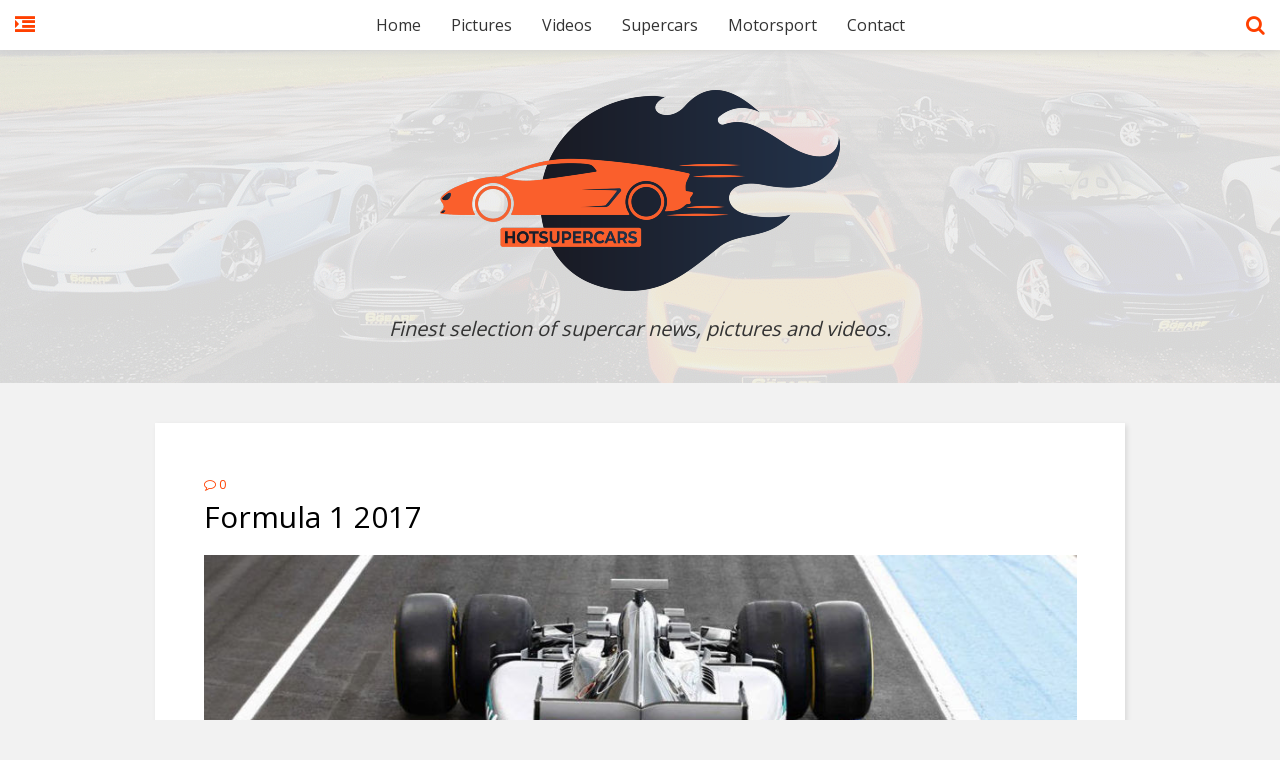

--- FILE ---
content_type: text/html; charset=UTF-8
request_url: https://www.hotsupercars.com/2017/03/f1-2017.html
body_size: 28206
content:
<!DOCTYPE html>
<html class='v2' dir='ltr' xmlns='http://www.w3.org/1999/xhtml' xmlns:b='http://www.google.com/2005/gml/b' xmlns:data='http://www.google.com/2005/gml/data' xmlns:expr='http://www.google.com/2005/gml/expr'>
<head>
<link href='https://www.blogger.com/static/v1/widgets/335934321-css_bundle_v2.css' rel='stylesheet' type='text/css'/>
<meta content='width=device-width,initial-scale=1.0,minimum-scale=1.0,maximum-scale=1.0' name='viewport'/>
<script type='text/javascript'>//<![CDATA[
		var curl = window.location.href;if (curl.indexOf('m=1') != -1) {curl = curl.replace('m=1', 'm=0');window.location.href = curl;}
	//]]></script>
<meta content='text/html; charset=UTF-8' http-equiv='Content-Type'/>
<meta content='blogger' name='generator'/>
<link href='https://www.hotsupercars.com/favicon.ico' rel='icon' type='image/x-icon'/>
<link href='https://www.hotsupercars.com/2017/03/f1-2017.html' rel='canonical'/>
<link rel="alternate" type="application/atom+xml" title="Hot Supercars - Atom" href="https://www.hotsupercars.com/feeds/posts/default" />
<link rel="alternate" type="application/rss+xml" title="Hot Supercars - RSS" href="https://www.hotsupercars.com/feeds/posts/default?alt=rss" />
<link rel="service.post" type="application/atom+xml" title="Hot Supercars - Atom" href="https://www.blogger.com/feeds/4757699822674285823/posts/default" />

<link rel="alternate" type="application/atom+xml" title="Hot Supercars - Atom" href="https://www.hotsupercars.com/feeds/5321575252412977225/comments/default" />
<!--Can't find substitution for tag [blog.ieCssRetrofitLinks]-->
<link href='http://roa.h-cdn.co/assets/16/36/980x490/landscape-1473247970-ptna-f1-tire-testing-96.jpg' rel='image_src'/>
<meta content='https://www.hotsupercars.com/2017/03/f1-2017.html' property='og:url'/>
<meta content='Formula 1 2017' property='og:title'/>
<meta content='A blog about the hottest supercars in the world. Enjoy our fast cars collection and become a member of this professional automotive community.' property='og:description'/>
<meta content='https://lh3.googleusercontent.com/blogger_img_proxy/AEn0k_v1bj5r6W4vfbtutBDKQ796ou8o5hlGFoJba16_Jy_NBFp8uFOSscOBgcjuluPODh5vrrRfvWLTIoZhBq2evjbK-VaTFwSpDQ8kewjBBAOqPi4qaQq8fAWueYM6Sx_rAC5Db4thPebf9qRvYJPEP_lZSv-0b18OyYKMVDY=w1200-h630-p-k-no-nu' property='og:image'/>
<title>
Formula 1 2017 | Hot Supercars
</title>
<meta content='http://roa.h-cdn.co/assets/16/36/980x490/landscape-1473247970-ptna-f1-tire-testing-96.jpg' property='og:image'/>
<style type='text/css'>@font-face{font-family:'Open Sans';font-style:normal;font-weight:400;font-stretch:100%;font-display:swap;src:url(//fonts.gstatic.com/s/opensans/v44/memSYaGs126MiZpBA-UvWbX2vVnXBbObj2OVZyOOSr4dVJWUgsjZ0B4taVIUwaEQbjB_mQ.woff2)format('woff2');unicode-range:U+0460-052F,U+1C80-1C8A,U+20B4,U+2DE0-2DFF,U+A640-A69F,U+FE2E-FE2F;}@font-face{font-family:'Open Sans';font-style:normal;font-weight:400;font-stretch:100%;font-display:swap;src:url(//fonts.gstatic.com/s/opensans/v44/memSYaGs126MiZpBA-UvWbX2vVnXBbObj2OVZyOOSr4dVJWUgsjZ0B4kaVIUwaEQbjB_mQ.woff2)format('woff2');unicode-range:U+0301,U+0400-045F,U+0490-0491,U+04B0-04B1,U+2116;}@font-face{font-family:'Open Sans';font-style:normal;font-weight:400;font-stretch:100%;font-display:swap;src:url(//fonts.gstatic.com/s/opensans/v44/memSYaGs126MiZpBA-UvWbX2vVnXBbObj2OVZyOOSr4dVJWUgsjZ0B4saVIUwaEQbjB_mQ.woff2)format('woff2');unicode-range:U+1F00-1FFF;}@font-face{font-family:'Open Sans';font-style:normal;font-weight:400;font-stretch:100%;font-display:swap;src:url(//fonts.gstatic.com/s/opensans/v44/memSYaGs126MiZpBA-UvWbX2vVnXBbObj2OVZyOOSr4dVJWUgsjZ0B4jaVIUwaEQbjB_mQ.woff2)format('woff2');unicode-range:U+0370-0377,U+037A-037F,U+0384-038A,U+038C,U+038E-03A1,U+03A3-03FF;}@font-face{font-family:'Open Sans';font-style:normal;font-weight:400;font-stretch:100%;font-display:swap;src:url(//fonts.gstatic.com/s/opensans/v44/memSYaGs126MiZpBA-UvWbX2vVnXBbObj2OVZyOOSr4dVJWUgsjZ0B4iaVIUwaEQbjB_mQ.woff2)format('woff2');unicode-range:U+0307-0308,U+0590-05FF,U+200C-2010,U+20AA,U+25CC,U+FB1D-FB4F;}@font-face{font-family:'Open Sans';font-style:normal;font-weight:400;font-stretch:100%;font-display:swap;src:url(//fonts.gstatic.com/s/opensans/v44/memSYaGs126MiZpBA-UvWbX2vVnXBbObj2OVZyOOSr4dVJWUgsjZ0B5caVIUwaEQbjB_mQ.woff2)format('woff2');unicode-range:U+0302-0303,U+0305,U+0307-0308,U+0310,U+0312,U+0315,U+031A,U+0326-0327,U+032C,U+032F-0330,U+0332-0333,U+0338,U+033A,U+0346,U+034D,U+0391-03A1,U+03A3-03A9,U+03B1-03C9,U+03D1,U+03D5-03D6,U+03F0-03F1,U+03F4-03F5,U+2016-2017,U+2034-2038,U+203C,U+2040,U+2043,U+2047,U+2050,U+2057,U+205F,U+2070-2071,U+2074-208E,U+2090-209C,U+20D0-20DC,U+20E1,U+20E5-20EF,U+2100-2112,U+2114-2115,U+2117-2121,U+2123-214F,U+2190,U+2192,U+2194-21AE,U+21B0-21E5,U+21F1-21F2,U+21F4-2211,U+2213-2214,U+2216-22FF,U+2308-230B,U+2310,U+2319,U+231C-2321,U+2336-237A,U+237C,U+2395,U+239B-23B7,U+23D0,U+23DC-23E1,U+2474-2475,U+25AF,U+25B3,U+25B7,U+25BD,U+25C1,U+25CA,U+25CC,U+25FB,U+266D-266F,U+27C0-27FF,U+2900-2AFF,U+2B0E-2B11,U+2B30-2B4C,U+2BFE,U+3030,U+FF5B,U+FF5D,U+1D400-1D7FF,U+1EE00-1EEFF;}@font-face{font-family:'Open Sans';font-style:normal;font-weight:400;font-stretch:100%;font-display:swap;src:url(//fonts.gstatic.com/s/opensans/v44/memSYaGs126MiZpBA-UvWbX2vVnXBbObj2OVZyOOSr4dVJWUgsjZ0B5OaVIUwaEQbjB_mQ.woff2)format('woff2');unicode-range:U+0001-000C,U+000E-001F,U+007F-009F,U+20DD-20E0,U+20E2-20E4,U+2150-218F,U+2190,U+2192,U+2194-2199,U+21AF,U+21E6-21F0,U+21F3,U+2218-2219,U+2299,U+22C4-22C6,U+2300-243F,U+2440-244A,U+2460-24FF,U+25A0-27BF,U+2800-28FF,U+2921-2922,U+2981,U+29BF,U+29EB,U+2B00-2BFF,U+4DC0-4DFF,U+FFF9-FFFB,U+10140-1018E,U+10190-1019C,U+101A0,U+101D0-101FD,U+102E0-102FB,U+10E60-10E7E,U+1D2C0-1D2D3,U+1D2E0-1D37F,U+1F000-1F0FF,U+1F100-1F1AD,U+1F1E6-1F1FF,U+1F30D-1F30F,U+1F315,U+1F31C,U+1F31E,U+1F320-1F32C,U+1F336,U+1F378,U+1F37D,U+1F382,U+1F393-1F39F,U+1F3A7-1F3A8,U+1F3AC-1F3AF,U+1F3C2,U+1F3C4-1F3C6,U+1F3CA-1F3CE,U+1F3D4-1F3E0,U+1F3ED,U+1F3F1-1F3F3,U+1F3F5-1F3F7,U+1F408,U+1F415,U+1F41F,U+1F426,U+1F43F,U+1F441-1F442,U+1F444,U+1F446-1F449,U+1F44C-1F44E,U+1F453,U+1F46A,U+1F47D,U+1F4A3,U+1F4B0,U+1F4B3,U+1F4B9,U+1F4BB,U+1F4BF,U+1F4C8-1F4CB,U+1F4D6,U+1F4DA,U+1F4DF,U+1F4E3-1F4E6,U+1F4EA-1F4ED,U+1F4F7,U+1F4F9-1F4FB,U+1F4FD-1F4FE,U+1F503,U+1F507-1F50B,U+1F50D,U+1F512-1F513,U+1F53E-1F54A,U+1F54F-1F5FA,U+1F610,U+1F650-1F67F,U+1F687,U+1F68D,U+1F691,U+1F694,U+1F698,U+1F6AD,U+1F6B2,U+1F6B9-1F6BA,U+1F6BC,U+1F6C6-1F6CF,U+1F6D3-1F6D7,U+1F6E0-1F6EA,U+1F6F0-1F6F3,U+1F6F7-1F6FC,U+1F700-1F7FF,U+1F800-1F80B,U+1F810-1F847,U+1F850-1F859,U+1F860-1F887,U+1F890-1F8AD,U+1F8B0-1F8BB,U+1F8C0-1F8C1,U+1F900-1F90B,U+1F93B,U+1F946,U+1F984,U+1F996,U+1F9E9,U+1FA00-1FA6F,U+1FA70-1FA7C,U+1FA80-1FA89,U+1FA8F-1FAC6,U+1FACE-1FADC,U+1FADF-1FAE9,U+1FAF0-1FAF8,U+1FB00-1FBFF;}@font-face{font-family:'Open Sans';font-style:normal;font-weight:400;font-stretch:100%;font-display:swap;src:url(//fonts.gstatic.com/s/opensans/v44/memSYaGs126MiZpBA-UvWbX2vVnXBbObj2OVZyOOSr4dVJWUgsjZ0B4vaVIUwaEQbjB_mQ.woff2)format('woff2');unicode-range:U+0102-0103,U+0110-0111,U+0128-0129,U+0168-0169,U+01A0-01A1,U+01AF-01B0,U+0300-0301,U+0303-0304,U+0308-0309,U+0323,U+0329,U+1EA0-1EF9,U+20AB;}@font-face{font-family:'Open Sans';font-style:normal;font-weight:400;font-stretch:100%;font-display:swap;src:url(//fonts.gstatic.com/s/opensans/v44/memSYaGs126MiZpBA-UvWbX2vVnXBbObj2OVZyOOSr4dVJWUgsjZ0B4uaVIUwaEQbjB_mQ.woff2)format('woff2');unicode-range:U+0100-02BA,U+02BD-02C5,U+02C7-02CC,U+02CE-02D7,U+02DD-02FF,U+0304,U+0308,U+0329,U+1D00-1DBF,U+1E00-1E9F,U+1EF2-1EFF,U+2020,U+20A0-20AB,U+20AD-20C0,U+2113,U+2C60-2C7F,U+A720-A7FF;}@font-face{font-family:'Open Sans';font-style:normal;font-weight:400;font-stretch:100%;font-display:swap;src:url(//fonts.gstatic.com/s/opensans/v44/memSYaGs126MiZpBA-UvWbX2vVnXBbObj2OVZyOOSr4dVJWUgsjZ0B4gaVIUwaEQbjA.woff2)format('woff2');unicode-range:U+0000-00FF,U+0131,U+0152-0153,U+02BB-02BC,U+02C6,U+02DA,U+02DC,U+0304,U+0308,U+0329,U+2000-206F,U+20AC,U+2122,U+2191,U+2193,U+2212,U+2215,U+FEFF,U+FFFD;}</style>
<style id='page-skin-1' type='text/css'><!--
/*
-----------------------------------------------------------------------------
Name:	 		Easy Grid
Version:		1.0.1
Author: 		Tien Nguyen
Url:			http://sneeit.com/2015/02/easy-grid-responsive-portfolio-masonry-blogger-template.html
#### THIS TEMPLATE CREATED WITH SPOTEGGS FRAMEWORK FOR BLOGGER/BLOGSPOT ####
----------------------------------------------------------------------------- */
/*
Variable definitions
====================
<Variable name="keycolor" description="Main Color" type="color" default="#FF4000"/>
<Group description="Page Text" selector="body">
<Variable name="body.font" description="Site Font" type="font"
default="normal normal 16px Open Sans"/>
<Variable name="body.text.color" description="Main Column Text Color" type="color" default="#000000"/>
</Group>
<Group description="Backgrounds" selector="body">
<Variable name="body.background.color" description="Main Column Background" type="color" default="#f2f2f2"/>
<Variable name="postbody.background.color" description="Post Body Background" type="color" default="#ffffff"/>
</Group>
<Variable name="body.background" description="Body Background" type="background"
color="#f2f2f2" default="$(color) none repeat scroll top left"/>
<Variable name="main.font" description="Main Font" type="font" default="normal normal 14px Open Sans"/>
*/
/*VARIBALE APPLIES*/
.post {background: #ffffff;}
body {background: #f2f2f2 none repeat scroll top left;color: #000000;}
.color, a, a.color-hover:hover, .color-hover:hover {color: #FF4000;}
.color-bg, a.color-bg-hover:hover, .color-bg-hover:hover, #main-menu a:hover {background-color: #FF4000;}
a.border-color, .border-color, a.border-color-hover:hover, .border-color-hover:hover {border-color: #FF4000;}
.bfont, body {font:normal normal 16px Open Sans}
.mfont, h1, h2, h3, h4, h5, h6 {font: normal normal 13px Open Sans}
.FollowByEmail .follow-by-email-inner .follow-by-email-submit {background-color: #FF4000;}
/*
##############################################################
ADVANCE CSS (NOT ADD DIRECT, LOST WHEN CHANGE or UPDATE THEME)
##############################################################
*/
.cookie-choices-info {position: fixed; top: auto !important; bottom: 0px !important;}
.post-body a {
margin-left: 0 !important;
margin-right: 0 !important;
}
.post-body img {
width: auto;
max-width: 100%;
}
--></style>
<script type='text/javascript'> 
  cookieOptions = { 
    msg: "This site uses cookies to help deliver services. By using this site, you agree to the use of cookies.", 
    link: "https://www.blogger.com/go/blogspot-cookies", 
    close: "Got it!", 
    learn: "Learn More" }; 
</script>
<style>.cookie-choices-info {z-index:999999!important;background-color:#333333!important;border-bottom: 1px solid #ff4000;  
        box-shadow: 1px 2px 2px #000!important; padding:3px 0px!important;}.cookie-choices-info .cookie-choices-text{font-size:14px !important; color:#dddddd!important;}.cookie-choices-info .cookie-choices-button{  background-color: #ff4000!important;border-radius: 1px!important;box-shadow: 2px 3px 2px #000!important; padding:6px!important;text-transform: none!important;}</style>
<style id='template-skin-1' type='text/css'><!--
/* YOUR DESIGN CSS */
.box {width: 970px; margin-left: auto!important;margin-right:auto!important;}
/* ADMIN LAYOUT CSS FRAMEWORK*/
body#layout {}
body#layout .hide {display:block;}
body#layout .box {width: 100%;}
body#layout .section > div.dropregion:last-child {clear: both;}
body#layout .widget {height: auto!important;float: none;}
body#layout .section {padding: 10px !important;width: auto !important;margin: 0!important;height: auto!important;float: none;}
body#layout .section-label {padding: 10px;display: block;}
body#layout .section-label .widget-content {background: none;border: none;}
body#layout .section-label .widget-content div.layout-title {font-size: 30px;}
body#layout .section-label .editlink {display: none;}
/*YOUR OWN ADMIN LAYOUT CSS START HERE*/
body#layout #primary {float: right;width: 70%;}
body#layout #sidebar {float: left;width: 25%;}
--></style>
<style id='main-css' type='text/css'>
/*FRAMEWORKS*/
/*basic*/
* {word-wrap: break-word!important;}
body {position: relative;margin: 0; padding: 50px 0 0 0}
a {text-decoration: none;cursor: pointer;}
a img {border: none;}


/*override system*/
.section, .widget {margin: 0;padding: 0;}

/*color*/
.white {color: white;}
.black {color: black;}
.green {color: #9c0;}
.grey {color: #ccc;}
.dark {color: #666;}

/*background color*/
.white-bg {background-color: white;}
.black-bg {background-color: black;}
.green-bg {background-color: #9c0;}
.grey-bg {background-color: #ccc;}

/*color hover*/
a.white-hover:hover, .white-hover:hover {color: white;}
a.black-hover:hover, .black-hover:hover {color: black;}
a.green-hover:hover, .green-hover:hover {color: #9c0;}
a.grey-hover:hover, .grey-hover:hover {color: #ccc;}

/*background color hover*/
a.white-bg-hover:hover, .white-bg-hover:hover {background-color: white;}
a.black-bg-hover:hover, .black-bg-hover:hover {background-color: black;}
a.green-bg-hover:hover, .green-bg-hover:hover {background-color: #9c0;}
a.grey-bg-hover:hover, .grey-bg-hover:hover {background-color: #ccc;}

/*layout*/
.clear {display:block;clear:both;float:none;}
.tcenter {text-align: center;}
.tleft {text-align: left;}
.tright {text-align: right;}
.left {float: left;clear: left;}
.right {float: right;clear: right;}
.abs {position: absolute;}
.rel {position: relative;}
.right0 {right: 0;}
.left0 {left: 0;}
.top0 {top: 0;}
.bot0 {bottom: 0;}
.block {display: block;}
.inb {display: -moz-inline-stack;display: inline-block;*display: inline;zoom: 1;}
.mar0 {margin: 0;}
.pad0 {padding: 0;}
.table {display: table;width:100%;}
.tr {display: table-row;width:100%;}
.td {display: table-cell;vertical-align: middle;}
.lay0 {z-index: 0}
.lay1 {z-index: 1}
.lay2 {z-index: 2}
.lay3 {z-index: 3}
.lay4 {z-index: 4}
.lay5 {z-index: 5}
.lay6 {z-index: 6}
.lay7 {z-index: 7}
.lay8 {z-index: 8}
.lay9 {z-index: 9}

/*user interface*/
img, iframe, object {max-width: 100%;}
img {height:auto;}
iframe, object {max-width: 100%;}
.hide, #admin-section {display: none;}
.item-thumbnail {overflow: hidden;display: block;z-index:9;}
.item-thumbnail *, .item-thumbnail img {display:block;max-width: 9999px; max-height: 9999px; padding: 0!important;}
.natural-thumbnail {overflow: hidden;display: block;z-index:1;}
.natural-thumbnail img {display:block;height: auto;width: auto;max-width: 9999px;max-height: 9999px;margin: auto;}
.ptr {cursor: pointer;}
.upper {text-transform: uppercase;}
.lower {text-transform: lowercase;}
.u, .u-hover:hover {text-decoration: underline;}
.b, .b-hover:hover {font-weight: bold;}
.i, i-hover:hover {font-style: italic;}
.u_ {text-decoration: none;}
.b_ {font-weight: normal;}
.i_ {font-style: normal;}
.ease {-webkit-transition: all 200ms ease-in-out;-moz-transition: all 200ms ease-in-out;-o-transition: all 200ms ease-in-out;transition: all 200ms ease-in-out;}
.ease * {-webkit-transition: all 200ms ease-in-out;-moz-transition: all 200ms ease-in-out;-o-transition: all 200ms ease-in-out;transition: all 200ms ease-in-out;}
.shadow {
	-moz-box-shadow: 2px 2px 5px rgba(0,0,0,0.1);
	-webkit-box-shadow: 2px 2px 5px rgba(0,0,0,0.1);
	box-shadow: 2px 2px 5px rgba(0,0,0,0.1);
}

/*YOUR CSS HERE*/

	/*bookmark: HEADER*/	
	#header {
		position: relative;
		background: #eee;
	}
	#main-menu-wrapper {
		background: white;
		-moz-box-shadow: 0 0 10px #ccc;  
		-webkit-box-shadow: 0 0 10px #ccc;  
		box-shadow: 0 0 10px #ccc;
		position: fixed;
		width: 100%;
		height: 50px;
		top: 0;
		z-index: 2;
	}
	#sidebar-toggle, #search-toggle {
		font-size: 20px;
		left: 15px;
		top: 15px;
		line-height: 1;
		z-index: 1;
	}
	#search-toggle {right: 15px; left: auto}

	#sidebar-toggle span.text, #search-toggle span.text {
		text-indent: -9999px;
		display: block;
	}
	#sidebar-toggle span.icon-close {
		display: none;
	}	
	
	/*DROPDOWN MENU*/
	/*show/hide and basic layout*/
	#main-menu ul {
		margin: 0;
		padding: 0;
		z-index:9;
	}
	#main-menu > ul {
		display:block;
		text-align: center;
	}
	#main-menu li {
		display: block;
		white-space: nowrap;
		position: relative;
		float: none;
		margin: 0;
		padding: 0;
	}
	#main-menu > ul > li {
		display: inline-block;
	}
	/*-init for sub level 1*/
	#main-menu > ul > li > ul {
		position: absolute;
		top: 100%;
		left: 0;
		display: none;
		min-width: 200px;/*width for sub level 1*/
		text-align: left;
	}
	/*-init for sub level 2*/
	#main-menu li ul {
		position:absolute;
		top:0;
		left:100%;
		display:none;
		min-width: 200px;/*width for sub level 2+*/
	}
	/*-show hide effect*/
	#main-menu li:hover > ul {
		display: block;
	}
	/*style of menu*/
	/*-colorful for main items*/
	#main-menu > ul > li > a {
		color: #333;	
		font-size: 16px;
		display: block;
		line-height: 50px;
		height: 50px;
		padding: 0 15px;
	}
	/*-colorful for main items when hover*/
	#main-menu > ul > li:hover > a {
		color: white;
		background: black;
	}

	/*-colorful for sub items*/
	#main-menu > ul > li li a {
		display: block;
		white-space: nowrap;
		padding: 10px;
		color: white;
		background: #333;
		font-size: 14px;
		display: block;
	}
	
	
	
	#body_overlay {
		position: fixed;
		width: 100%;
		height: 100%;
		background: black;
		top: 0;
		left: 0;
		opacity: 0.3;
		z-index: 9;
		display: none;
	}	
	
	/*Blog Header*/
	#Header1 {		
		text-align: center;
		padding: 40px;
		position: relative;
		z-index: 1;
	}

	#Header1 .description {
		font-size: 20px;
		font-style: italic;
		color: #333;
		margin: 20px 0 0 0;
		z-index: 1;
	}

	#Header1 .blog-title {
		margin: 0;
		z-index: 1;
	}
	#Image1 {
		width: 100%;
		height: 100%;
		position: absolute;
		top: 0;
		left: 0;
		opacity: 0.1;	
	}	
	#search-form-wrapper {
		position: fixed;
		z-index: 29;
		top: -60px;
		left: 0;
		width: 100%;
		height: 60px;
		overflow: hidden;
		box-sizing: border-box;
	}

	#search_form {
		width: 100%;
		background: #333;
		border-bottom: 1px solid black;
		display: block;
		overflow: hidden;
		position: relative;
		box-sizing: border-box;
	}

	#search_text {
		background: none;
		border: none;
		color: white;
		display: block;
		padding: 20px 60px 20px 20px;
		width: 100%;
		box-sizing: border-box;
		font-size: 15px;
		line-height: 20px;
	}

	#search_submit {
		position: absolute;
		right: 20px;
		color: white;
		top: 20px;
		background: none;
		border: none;
		font-size: 20px;
		line-height: 20px;
	}
	
	/*index-layout*/
	.index-post {
		width: 31%;
		margin: 0 1.75% 28px 0;
		float: left;
	}
	.index #post-container {
		padding: 28px 0 0 1.75%;
	}
	.index-post-inner {
		padding: 3%;
		background: white;
		-moz-box-shadow: 2px 2px 5px rgba(0,0,0,0.1);
		-webkit-box-shadow: 2px 2px 5px rgba(0,0,0,0.1);
		box-shadow: 2px 2px 5px rgba(0,0,0,0.1);
	}
	.index-post-title-wrapper h2 {
		display: inline;
		font-size: 22px;
		font-weight: 100;
	}

	.index-post-title-wrapper h2 a {
		color: black;
	}

	.index-post-title-wrapper {
		margin: 10px 0 15px 0;
	}
	.index-post-snippet {
		font-size: 16px;
		color: #666;
		line-height: 1.5em;
		margin: 0 0 20px;
	}

	.index-post-meta a {
		font-size: 10px;
		color: #999;
		margin: 0 1em 0 0;
		text-transform: uppercase;
	}

	.index-post-meta > * {
		margin: 0 0 20px 0;
	}

	.index-post-labels {
		padding: 15px 0 0 0;
		border-top: 1px solid #ddd;
		text-transform: uppercase;
		font-size: 10px;
		letter-spacing: 2px;
	}

	.index-post-labels a:hover{
		text-decoration: underline;
	}
		
	.index-post-thumbnail {
		display: block;
		line-height: 1;
	}

	.index-post-thumbnail img {
		width: 100%;
		height: auto;
	}
	a.ajax-older-pager-link {
		display: block;
		width: 20%;
		margin: 30px auto;
		padding: 20px;
		font-size: 20px;
		text-align: center;
		-moz-box-shadow: 2px 2px 5px rgba(0,0,0,0.1);
		-webkit-box-shadow: 2px 2px 5px rgba(0,0,0,0.1);
		box-shadow: 2px 2px 5px rgba(0,0,0,0.1);
		min-width: 280px;
	}
	a.ajax-older-pager-link .loading-bar {
		top: 0;
		left: 0;
		width: 0;
		height: 100%;
	}
	#footer {
		text-align: center;
	}
	a#jump-top-button {
		font-size: 12px;
		line-height: 1;
		display: block;
		width: 31%;
		margin: auto;
		min-width: 300px;
	}

	a#jump-top-button i {
		font-size: 25px;
	}

	div#site-copyright {
		font-size: 10px;
		margin: 40px 0;
	}

	/*POST LAYOUT*/
	.post.hentry {
		margin: 40px 0;
		padding: 5%;
		-moz-box-shadow: 2px 2px 5px rgba(0,0,0,0.1);
		-webkit-box-shadow: 2px 2px 5px rgba(0,0,0,0.1);
		box-shadow: 2px 2px 5px rgba(0,0,0,0.1);
	}
	h1.post-title {
		font-size: 30px;
		line-height: 1.2em;
		margin: 5px 0 20px 0;
	}
	.post.hentry .post-body {
		line-height: 1.5em;
	}
	.post.hentry .meta-item {
		text-transform: uppercase;
		font-size: 12px;
		margin: 0 15px 0 0;
	}
	.pf-line {
		margin: 20px 0 0 0;
		padding: 20px 0 0 0;
		border-top: 1px solid #ddd;
	}
	.reactions-label {
		display: inline-block;
		font-weight: bold;
		line-height: 1;
		vertical-align: text-top;
		margin: 2px 0 0 0;
	}
	.reactions-iframe {
		width: auto!important;
		display: inline;
		height: 1.2em;
		padding: 0;
	}
	.post-react tr {
		display: block;
		line-height: 1em;
	}

	.post-react td {
		display: inline;
		line-height: 1em;
		padding: 0;
	}
	
	.item-post-labels {
		font-size: 10px;
		letter-spacing: 2px;
		text-transform: uppercase;
	}
	
	/*COMMENTS*/
	#comments > h4 {
		font-size: 24px;
		font-weight: normal;
		color: #666;
		border-bottom: 1px solid #ddd;
		padding: 10px 0 20px 0;
	}

	.comments .comments-content .comment-header {
		font-size: 12px;
		font-weight: normal;
		margin: 0 0 5px 0;
	}

	.comments .comments-content .comment-header .user a {
		font-weight: normal;
	}

	.comments .comments-content .comment-header .datetime.secondary-text a {
		color: #ccc;
	}

	.comments .comments-content .comment-content {
		text-align: left;
		font-weight: 200;
		font-size: 14px;
	}
	.comments .comments-content .comment-replies {
		margin-left: 48px;
		border-bottom: 1px solid #ddd;
		background: white;
		border-right: 1px solid #ddd;
	}

	.comments .comments-content .comment-replies .comment-replies {
		display: none;
	}

	.comments .thread-toggle a {
		color: #333;
		font-weight: normal;
	}
	
	.comments .thread-toggle .thread-count a {
		font-weight: bold;
		font-size: 14px;
	}

	.comments .thread-toggle {
		border-bottom: 1px solid #ddd;
		padding: 0 0 9px 0;
		display: block;
	}
	.comments .thread-toggle .thread-arrow {
		font-size: 14px;
	}

	.comments .thread-toggle.thread-collapsed {
		border: none;
		padding: 0;
		line-height: 1;
		height: 0.6em;
	}

	.comments .comments-content .comment-thread ol .comment-actions.secondary-text {
		font-weight: normal;
		font-size: 11px;
	}
	.comments .avatar-image-container img {
		background: #f0f0f0;
	}
	.comments .comments-content .comment-replies .avatar-image-container,
	.comments .comments-content .comment-replies .avatar-image-container img {
		max-width: 24px;
		max-height: 24px;
		width: 24px;
		height: 24px;
	}


	.comments .comments-content .comment-replies .comment-block {
		margin-left: 32px;
	}

	.comments .continue a {
		background: #F8f8f8;
		border: 1px solid #EEE;
		font-weight: normal;
		color: #999;
	}
	.comments .comments-content .icon.blog-author {
		margin: 0 0 0 8px;
		font-size: 10px;
		line-height: 1em;
		text-align: center;
		background: #59b200;
		color: white;
		-webkit-border-radius: 100%;
		-moz-border-radius: 100%;
		border-radius: 100%;
		height: auto;
		width: auto;
		padding: 3px 5px;
	}
	div#blog-pager {
		overflow: visible;
	}
	.blog-pager-link {
		padding: 10px;
		font-size: 12px;
		letter-spacing: 3px;
	}
	
	/*404*/	
	.wrapper-404 {
		padding: 100px 50px;
		overflow: hidden;
		margin: 40px 0 20px 0;
	}

	.link-home-404 {
		top: 30px;
		right: 30px;
		padding: 5px 10px;
		font-size: 12px;
		font-weight: bold;
		z-index: 2;
	}

	.background-404 {
		opacity: 0.3;
		font-size: 200px;
		left: -35px;
		top: -35px;
		line-height: 200px;
	}

	.content-404-1 {
		font-size: 108px;
		position: relative;
		z-index: 1;
		font-weight: bold;
		float: left;
		line-height: 1;
	}

	.content-404 {
		line-height: 0;
	}

	.content-404-2 {
		font-size: 200px;
		opacity: 0.3;
		float: left;
		margin: -20px 0 0 0;
		line-height: 1;
	}

	.content-404-3 .big {
		font-size: 80px;
		opacity: 0.3;
		padding: 76px 0 0 0;
	}

	.content-404-3 .small {
		font-size: 29px;
		padding: 70px 0 0 0;
	}
		
	/* sidebar */
	#sidebar {
		position: fixed;
		top: 0;
		left: -300px;
		width: 300px;
		height: 100%;
		background: #333;
		padding: 65px 0;
		color: white;
		overflow: scroll;
		z-index: 99;
		box-sizing: border-box;
		overflow-x: hidden;
	}

	#sidebar .widget {
		font-size: 12px;
		line-height: 1.5em;
		color: #ccc;
		padding: 0 25px 25px 25px;
	}
	
	#sidebar-close {
		position: absolute;
		top: 0;
		left: 0;
		padding: 15px;
		font-size: 10px;
		font-weight: bold;
		color: white;
		width: 300px;
		text-align: center;
		box-sizing: border-box;
		z-index: 9;		
	}
	#sidebar .widget > h2 {
		font-size: 20px;
		text-align: center;
	}

	#sidebar .widget.FollowByEmail form {
		background: white;
	}

	#sidebar .widget.FollowByEmail form input.follow-by-email-address {
		border: navajowhite;
		background: none;
	}

	#sidebar .widget .widget-content {
		margin: 10px 0 0 0;
	}

	#sidebar .widget.PopularPosts li {
		display: block;
		border-bottom: 1px solid #444;
		padding: 0 0 20px;
		margin: 0 0 20px;
	}

	#sidebar .widget.PopularPosts ul {
		padding: 0;
	}

	#sidebar .widget.PopularPosts li .item-thumbnail {
		width: 100%;
		float: none;
		margin: 0 0 10px 0;
	}

	#sidebar .widget.PopularPosts li .item-thumbnail img {
		width: 100%;
	}

	#sidebar .widget.PopularPosts li .item-snippet {
		font-size: 12px;
		line-height: 1.5em;
		color: #ccc;
		margin: 10px 0 0 0;
	}

	#sidebar .widget.PopularPosts li .item-title {
		line-height: 1.3em;
		font-size: 14px;
		font-weight: bold;
	}

	#sidebar .widget.PopularPosts li .item-title a:hover {
		text-decoration: underline;
	}

/* ###################### */
/* RESPONSIVE			 */
/* ###################### */
.box {max-width: 94%}
#responsive-menu {
    background: #333;
}
#responsive-menu li {
    display: block;
    padding: 0;
}
#responsive-menu li a {
    display: block;
    padding: 10px;
    border-top: 1px solid #444;
    font-size: 14px;
}
#responsive-menu li a:hover {
    background: #363636;
}
#responsive-menu ul {
    padding: 0;
}
#responsive-menu ul.sub li a {
    padding-left: 20px;
    font-size: 12px;
}
#responsive-menu .sub .sub li a {
    padding-left: 40px;
}
#responsive-menu .sub .sub .sub li a {
    padding-left: 60px;
}
@media screen and (max-width: 969px) {
	#main-menu-wrapper {
		height: auto;
		min-height: 50px;
		z-index: 19;
	}
	#responsive-menu-toggle {
		display: block;
		text-align: center;
		line-height: 50px;
	}
	#main-menu {
		display: none;
	}	
	#Header1 .description {
		display: none;
	}
	.index-post {
		width: 44%;
		margin: 0 4% 25px 0;
	}

	.index #post-container {
		padding: 25px 0 0 4%;
	}
}
@media screen and (max-width: 599px) {
	#Header1 {
		padding: 30px 0;
	}

	#Header1 img {
		max-height: 60px;
		max-width: 80%;
		height: auto;
		width: auto;
	}
	.index-post {
		width: 94%;
		margin: 0 3% 20px 0;
	}

	.index #post-container {
		padding: 20px 0 0 3%;
	}
	h1.post-title {
		font-size: 24px;
	}

	.post.hentry .post-body {
		font-size: 14px;
	}
	a.home-link.blog-pager-link {
		display: none;
	}
}
@media screen and (max-width: 320px) {
	.index-post-title-wrapper h2 {
		font-size: 18px;
	}

	.index-post-snippet {
		font-size: 14px;
	}
}
/*
###############
PRINTER
###############
*/
@media print {
	
}

/*
################
FIREFOX BUG FIX
################
*/
@-moz-document url-prefix() {

}
</style>
<!--[if IE 7]> <style type="text/css"> #main-menu {position: relative;z-index: 9;} #main-menu > ul > li {*display:inline;zoom: 1} #sidebar-toggle span.text, #search-toggle span.text {text-indent: 0} #sidebar-toggle span.icon-open, #search-toggle span.icon-close {display:none;} #LinkList1 {z-index:2} #header {z-index:1} #main-menu-wrapper {border-bottom: 1px solid #ccc} #Image1 {filter: alpha(opacity=10);} #body_overlay {filter: alpha(opacity=50);} .index-post-thumbnail {width: auto;display:block; min-height:1px;max-height:300px;position:relative;overflow:hidden;} .index-post-thumbnail img {position:relative} .comment-link {background: red;color:white;margin:0 0 0 10px;padding:0 3px 0 6px;*display:inline;zoom:1} .meta-item {display:block;float:left} .index-post-meta {clear:both} .index-post-labels {clear:both;padding-top:5px} </style> <![endif]-->
<!--[if lt IE 8]> <style type="text/css"> </style> <![endif]-->
<!--[if lt IE 9]> <style type="text/css"> </style> <![endif]-->
<!--[if IE]> <style type="text/css"> </style> <![endif]-->
<link href="//netdna.bootstrapcdn.com/font-awesome/4.2.0/css/font-awesome.css" rel="stylesheet">
<script src='//ajax.googleapis.com/ajax/libs/jquery/1.11.1/jquery.min.js'></script>
<script type='text/javascript'>
        (function(i,s,o,g,r,a,m){i['GoogleAnalyticsObject']=r;i[r]=i[r]||function(){
        (i[r].q=i[r].q||[]).push(arguments)},i[r].l=1*new Date();a=s.createElement(o),
        m=s.getElementsByTagName(o)[0];a.async=1;a.src=g;m.parentNode.insertBefore(a,m)
        })(window,document,'script','https://www.google-analytics.com/analytics.js','ga');
        ga('create', 'UA-70993591-1', 'auto', 'blogger');
        ga('blogger.send', 'pageview');
      </script>
<link href='https://www.blogger.com/dyn-css/authorization.css?targetBlogID=4757699822674285823&amp;zx=82e26851-db3c-4499-bc19-e81e82cfe047' media='none' onload='if(media!=&#39;all&#39;)media=&#39;all&#39;' rel='stylesheet'/><noscript><link href='https://www.blogger.com/dyn-css/authorization.css?targetBlogID=4757699822674285823&amp;zx=82e26851-db3c-4499-bc19-e81e82cfe047' rel='stylesheet'/></noscript>
<meta name='google-adsense-platform-account' content='ca-host-pub-1556223355139109'/>
<meta name='google-adsense-platform-domain' content='blogspot.com'/>

</head>
<body class='item'>

	<div class='wrapper item'>
<!-- YOUR XML CODE START HERE ################################################### -->
<div class='section' id='header'><div class='widget LinkList' data-version='1' id='LinkList1'>
<div id='main-menu-wrapper'>
<a class='abs' href='javascript:void(0);' id='sidebar-toggle' title='sidebar'>
<span class='icon-open'><i class='fa fa-indent'></i></span>
<span class='text'>Sidebar</span>
</a>
<div class='rel' id='main-menu'>
<a href='http://hotsupercars.com'>Home</a>
<a href='http://www.hotsupercars.com/search/label/photo'>Pictures</a>
<a href='http://www.hotsupercars.com/search/label/video'>Videos</a>
<a href='http://www.hotsupercars.com/'>Supercars</a>
<a href='http://www.hotsupercars.com/search/label/Aston%20Martin'>_Aston Martin</a>
<a href='http://www.hotsupercars.com/search/label/Audi'>_Audi</a>
<a href='http://www.hotsupercars.com/search/label/Bentley'>_Bentley</a>
<a href='http://www.hotsupercars.com/search/label/BMW'>_BMW</a>
<a href='http://www.hotsupercars.com/search/label/Bugatti'>_Bugatti</a>
<a href='http://www.hotsupercars.com/search/label/Chevrolet'>_Chevrolet</a>
<a href='http://www.hotsupercars.com/search/label/Dodge'>_Dodge</a>
<a href='http://www.hotsupercars.com/search/label/Ferrari'>_Ferrari</a>
<a href='http://www.hotsupercars.com/search/label/Ford'>_Ford</a>
<a href='http://www.hotsupercars.com/search/label/Hennessey'>_Hennessey</a>
<a href='http://www.hotsupercars.com/search/label/Jaguar'>_Jaguar</a>
<a href='http://www.hotsupercars.com/search/label/Koenigsegg'>_Koenigsegg</a>
<a href='http://www.hotsupercars.com/search/label/Lamborghini'>_Lamborghini</a>
<a href='http://www.hotsupercars.com/search/label/Lexus'>_Lexus</a>
<a href='http://www.hotsupercars.com/search/label/Maserati'>_Maserati</a>
<a href='http://www.hotsupercars.com/search/label/McLaren'>_McLaren</a>
<a href='http://'>_Mercedes-Benz</a>
<a href='http://www.hotsupercars.com/search/label/Mitsubishi'>_Mitsubishi</a>
<a href='http://www.hotsupercars.com/search/label/Nissan'>_Nissan</a>
<a href='http://www.hotsupercars.com/search/label/Pagani'>_Pagani</a>
<a href='http://www.hotsupercars.com/search/label/http://www.hotsupercars.com/search/label/Porsche'>_Porsche</a>
<a href='http://www.hotsupercars.com/search/label/Subaru'>_Subaru</a>
<a href='http://www.hotsupercars.com/'>Motorsport</a>
<a href='http://www.hotsupercars.com/search/label/formula1'>_Formula 1</a>
<a href='http://'>Contact</a>
</div>
<a class='abs' href='javascript:void(0);' id='search-toggle' title='Search'>
<span class='icon-close'><i class='fa fa-search'></i></span>
<span class='text'>Search</span>
</a>
<div class='hide' id='responsive-menu-toggle'>
<a href='javascript: void(0)'><i class='fa fa-bars'></i> Menu</a>
</div>
<div class='hide' id='responsive-menu'></div>
<div class='clear'></div>
</div>
</div><div class='widget Header' data-version='1' id='Header1'>
<h2 class='blog-title'>
<a href='https://www.hotsupercars.com/' title='Hot Supercars'>
<img alt='blog-title' id='Header1_headerimg' src='https://blogger.googleusercontent.com/img/b/R29vZ2xl/AVvXsEiAY883Jvjk0kaAvhthGRfhU1M93CdkMGr6ztERwmUNOeH3IgZcAvykITCDXsBiEVXehW1fxCcPDxV0xrm1BifEjdX5bT0f0-ExITO5Fos1B34yt3tekKD01QU-IL3hE0v0tyCzi9-hlWgC/s1600/Hotsupercars+logo.png'/>
</a>
</h2>
<p class='description'><span>Finest selection of supercar news, pictures and videos.</span></p>
</div><div class='widget Image' data-version='1' id='Image1'>
<style type='text/css'>#Image1 {background-image: url(https://blogger.googleusercontent.com/img/b/R29vZ2xl/AVvXsEisBJDoTXOPWQDVn3Eafj8uv8p7HDQjg402UJWsll1h17zSzYfe_9SztJAZVnba5XRq5FkwFhT4mS01I_yc5K2KKvSjdsWAigCArG9UZtAesecTQS7NTsmHw3LMmRuoAn9OTRhyphenhyphenjCD4BXrd/s1600/Amazing-Supercars-Wallpaper-HD.jpg)}</style>
</div></div>
<div id='primary'>
<div class='section' id='content'><div class='widget Blog' data-version='1' id='Blog1'>
<div id='post-container'>
<!--Can't find substitution for tag [defaultAdStart]-->
<div class='box'>
<div class='post hentry white-bg' data-id='5321575252412977225' itemprop='blogPost' itemscope='itemscope' itemtype='http://schema.org/BlogPosting'>

							<div class='meta'>
						
<span class='meta-item inb'>
<a class='comment-count comment-link' href='https://www.hotsupercars.com/2017/03/f1-2017.html#comment-form' onclick=''>
<i class='fa fa-comment-o'></i>
0
</a>
</span>

							</div>
						
<h1 class='post-title entry-title' itemprop='name'>
Formula 1 2017
</h1>
<div class='post-body entry-content' id='post-body-5321575252412977225' itemprop='articleBody'>
<a href="http://roa.h-cdn.co/assets/16/36/980x490/landscape-1473247970-ptna-f1-tire-testing-96.jpg" imageanchor="1"><img border="0" height="160" src="https://lh3.googleusercontent.com/blogger_img_proxy/AEn0k_v1bj5r6W4vfbtutBDKQ796ou8o5hlGFoJba16_Jy_NBFp8uFOSscOBgcjuluPODh5vrrRfvWLTIoZhBq2evjbK-VaTFwSpDQ8kewjBBAOqPi4qaQq8fAWueYM6Sx_rAC5Db4thPebf9qRvYJPEP_lZSv-0b18OyYKMVDY=s0-d" width="320"></a>

What's new for 2017?
<br />
<br />
A lot! Faced with criticisms about a lack of drama, the Formula 1 Strategy Group sat down in late 2015 and created a set of rules to make racing more exciting. The process started last year with more noise from the very often criticized V6-hybrid powertrains, but the big changes come into force this year.
<br />
<br />
Although the new rules are fairly wide-reaching, they can be summed up in one word: wider. Tires are now 25 percent wider and the cars have bigger wings and an enlarged rear diffuser that should produce more downforce, which means quicker lap times and much more difficult driving conditions for drivers.
<div style='clear: both;'></div>
</div>
<div class='post-footer'>
<div class='item-post-labels pf-line'>
<a href='https://www.hotsupercars.com/search/label/formula1' rel='tag'>formula1</a>,
<a href='https://www.hotsupercars.com/search/label/photo' rel='tag'>photo</a>
</div>
<div class='clear'></div>
<div class='shareButtons pf-line'>
<a class='goog-inline-block share-button sb-email' href='https://www.blogger.com/share-post.g?blogID=4757699822674285823&postID=5321575252412977225&target=email' target='_blank' title='Email This'>
<span class='share-button-link-text'>
Email This
</span>
</a>
<a class='goog-inline-block share-button sb-blog' href='https://www.blogger.com/share-post.g?blogID=4757699822674285823&postID=5321575252412977225&target=blog' onclick='window.open(this.href, "_blank", "height=270,width=475"); return false;' target='_blank' title='BlogThis!'>
<span class='share-button-link-text'>
BlogThis!
</span>
</a>
<a class='goog-inline-block share-button sb-twitter' href='https://www.blogger.com/share-post.g?blogID=4757699822674285823&postID=5321575252412977225&target=twitter' target='_blank' title='Share to X'>
<span class='share-button-link-text'>
Share to X
</span>
</a>
<a class='goog-inline-block share-button sb-facebook' href='https://www.blogger.com/share-post.g?blogID=4757699822674285823&postID=5321575252412977225&target=facebook' onclick='window.open(this.href, "_blank", "height=430,width=640"); return false;' target='_blank' title='Share to Facebook'>
<span class='share-button-link-text'>
Share to Facebook
</span>
</a>
<a class='goog-inline-block share-button sb-pinterest' href='https://www.blogger.com/share-post.g?blogID=4757699822674285823&postID=5321575252412977225&target=pinterest' target='_blank' title='Share to Pinterest'>
<span class='share-button-link-text'>
Share to Pinterest
</span>
</a>
</div>
</div>
</div>
<div class='blog-pager' id='blog-pager'>
<span id='blog-pager-newer-link'>
<a class='blog-pager-newer-link blog-pager-link shadow white-bg color-bg-hover white-hover upper inb' href='https://www.hotsupercars.com/2017/03/2017-nissan-gtr-acceleration.html' id='Blog1_blog-pager-newer-link' title='Newer Post'><i class='fa fa-angle-left'></i>
Newer Post</a>
</span>
<span id='blog-pager-older-link'>
<a class='blog-pager-older-link blog-pager-link shadow white-bg color-bg-hover white-hover upper inb' href='https://www.hotsupercars.com/2017/02/renault-alpine-a110.html' id='Blog1_blog-pager-older-link' title='Older Post'>Older Post
<i class='fa fa-angle-right'></i></a>
</span>
<a class='home-link blog-pager-link shadow white-bg color-bg-hover white-hover upper inb' href='https://www.hotsupercars.com/'>Home</a>
</div>
<div class='clear'></div>
<div class='comments' id='comments'>
<a name='comments'></a>
<h4>No comments</h4>
<div id='Blog1_comments-block-wrapper'>
<dl class='avatar-comment-indent' id='comments-block'>
</dl>
</div>
<p class='comment-footer'>
<div class='comment-form'>
<a name='comment-form'></a>
<h4 id='comment-post-message'>Post a Comment</h4>
<p>
</p>
<a href='https://www.blogger.com/comment/frame/4757699822674285823?po=5321575252412977225&hl=en&saa=85391&origin=https://www.hotsupercars.com' id='comment-editor-src'></a>
<iframe allowtransparency='true' class='blogger-iframe-colorize blogger-comment-from-post' frameborder='0' height='410px' id='comment-editor' name='comment-editor' src='' width='100%'></iframe>
<script src='https://www.blogger.com/static/v1/jsbin/2830521187-comment_from_post_iframe.js' type='text/javascript'></script>
<script type='text/javascript'>
      BLOG_CMT_createIframe('https://www.blogger.com/rpc_relay.html');
    </script>
</div>
</p>
<div id='backlinks-container'>
<div id='Blog1_backlinks-container'>
</div>
</div>
</div>
</div>
</div>
<div class='clear'></div>
<div class='hide blogspotMsg'>
<span class='homeMsg'>Home</span>
</div>
</div></div>
</div>
<div class='overlay-connect' id='sidebar'>
<a class='color-bg black-bg-hover' href='javascript:void(0)' id='sidebar-close'><span class='trans' data-key='CLOSE'>CLOSE</span> X</a>
<div class='sidebar-section section' id='sidebar-section'>
<div class='widget PopularPosts' data-version='1' id='PopularPosts1'>
<h2>Popular Posts</h2>
<div class='widget-content popular-posts'>
<ul>
<li>
<div class='item-content'>
<div class='item-thumbnail'>
<a href='https://www.hotsupercars.com/2014/04/gorgeous-lamborghini-aventador-lp-700-4.html' target='_blank'>
<img alt='' border='0' src='https://blogger.googleusercontent.com/img/b/R29vZ2xl/AVvXsEiQ14TPW5yKxa4-cAOi5xDy2gKQKaJOX-nubAhtsRfAj4-Z8aqCmiJx7rUJDDeW1Hq6hGZBpFhVg3eZ68PtHC7VCOKlR0IayRVJK5ezmCDnR32umxfoVX-lD8zTVenPEMQ07CyTlME778Q9/w72-h72-p-k-no-nu/75PEkab.jpg'/>
</a>
</div>
<div class='item-title'><a href='https://www.hotsupercars.com/2014/04/gorgeous-lamborghini-aventador-lp-700-4.html'>Gorgeous Lamborghini Aventador LP 700-4 Roadster</a></div>
<div class='item-snippet'>Can&#8217;t say i&#8217;m a fan of red at all, except on a Ferrari and a few other exceptions, but my god this is sexy. Looks fantastic!       I think t...</div>
</div>
<div style='clear: both;'></div>
</li>
<li>
<div class='item-content'>
<div class='item-thumbnail'>
<a href='https://www.hotsupercars.com/2017/01/mexico-blue-porsche-gt3-rs.html' target='_blank'>
<img alt='' border='0' src='https://lh3.googleusercontent.com/blogger_img_proxy/AEn0k_ujSyRH-nac1gp2sFIiB4OEH04wooAnOv5HHMWgymJxguL7dqzLgMIqeRKdCJ42fsx7T9LoL6toOktPlmRAMg0CXQ=w72-h72-p-k-no-nu'/>
</a>
</div>
<div class='item-title'><a href='https://www.hotsupercars.com/2017/01/mexico-blue-porsche-gt3-rs.html'>Mexico Blue Porsche GT3 RS</a></div>
<div class='item-snippet'>  Utterly gorgeous blue Porsche GT3 RS is the pinnacle of the company&#39;s model range and evolution.   </div>
</div>
<div style='clear: both;'></div>
</li>
<li>
<div class='item-content'>
<div class='item-thumbnail'>
<a href='https://www.hotsupercars.com/2020/09/aston-martin-valkyrie-power-of-gods.html' target='_blank'>
<img alt='' border='0' src='https://lh3.googleusercontent.com/blogger_img_proxy/AEn0k_sD5EdQlSi6iQU0czT7f__jeLSfnQM8VF5ubhbLJQFpHzpFX17-2kvjn0cYH9_XSLks5vVAv5xC5egYyOIg4ThqkpUiBtQeO4srvONGbGgCePQDvA=w72-h72-n-k-no-nu'/>
</a>
</div>
<div class='item-title'><a href='https://www.hotsupercars.com/2020/09/aston-martin-valkyrie-power-of-gods.html'>ASTON MARTIN VALKYRIE - POWER OF THE GODS</a></div>
<div class='item-snippet'>  An incredibly special car with an equally remarkable name. One that immediately evokes connotations of power and honor, of being chosen by...</div>
</div>
<div style='clear: both;'></div>
</li>
<li>
<div class='item-content'>
<div class='item-thumbnail'>
<a href='https://www.hotsupercars.com/2017/03/ruf-ctr-2017.html' target='_blank'>
<img alt='' border='0' src='https://lh3.googleusercontent.com/blogger_img_proxy/AEn0k_uODYESR-ct_Ug-C1As_8oyBiFeBkPfy_BgzgbEzAjtEL1Buhl94V_j9tTn3gYmB0OV4ccauub8jlNUDGnL4UpXpgVN4-zCUF-MYwHyUKkoXTsZMgVubQ=w72-h72-pd'/>
</a>
</div>
<div class='item-title'><a href='https://www.hotsupercars.com/2017/03/ruf-ctr-2017.html'> RUF CTR  2017</a></div>
<div class='item-snippet'>  Famous Porsche tuner Ruf has returned with a new generation of its CTR sports car at the 2017 Geneva auto show. Despite having a lightweig...</div>
</div>
<div style='clear: both;'></div>
</li>
<li>
<div class='item-content'>
<div class='item-thumbnail'>
<a href='https://www.hotsupercars.com/2017/05/bmw-8-series-concept.html' target='_blank'>
<img alt='' border='0' src='https://lh3.googleusercontent.com/blogger_img_proxy/AEn0k_sy-W2vXTFtSCFFSpwB4yemULqLMmtQAArrlvMHRoAcpYXweXP90SOjdPG5FEr-4OLBh4jIQF6dZqHkU5tzXPVRfw=w72-h72-p-k-no-nu'/>
</a>
</div>
<div class='item-title'><a href='https://www.hotsupercars.com/2017/05/bmw-8-series-concept.html'>The new BMW 8 Series Concept</a></div>
<div class='item-snippet'>   The BMW Concept 8 Series is immediately recognisable as a BMW, but also displays new design ideas and form-building techniques.  We can c...</div>
</div>
<div style='clear: both;'></div>
</li>
<li>
<div class='item-content'>
<div class='item-thumbnail'>
<a href='https://www.hotsupercars.com/2017/03/the-apollo-arrow.html' target='_blank'>
<img alt='' border='0' src='https://lh3.googleusercontent.com/blogger_img_proxy/[base64]w72-h72-p-k-no-nu'/>
</a>
</div>
<div class='item-title'><a href='https://www.hotsupercars.com/2017/03/the-apollo-arrow.html'>The Apollo Arrow</a></div>
<div class='item-snippet'>  Under its fascinating bodywork rests a 4.0-liter biturbo V8, courtesy of Audi, that delivers 1,000 horsepower and 738 pound-feet of torque...</div>
</div>
<div style='clear: both;'></div>
</li>
<li>
<div class='item-content'>
<div class='item-thumbnail'>
<a href='https://www.hotsupercars.com/2015/06/2015-corvette-z06-62l-650-hp-from.html' target='_blank'>
<img alt='' border='0' src='https://lh3.googleusercontent.com/blogger_img_proxy/AEn0k_tCpZG0waci6wYyr93evfdrIEZLJLOxEd0qWrYhZ1BhiaqJQSLHTnDOlDEEU_d1rFeA_T6cTF9Fp1WVGF9CHtt5=w72-h72-p-k-no-nu'/>
</a>
</div>
<div class='item-title'><a href='https://www.hotsupercars.com/2015/06/2015-corvette-z06-62l-650-hp-from.html'>2015 Corvette Z06, 6.2L, 650 HP. From a recent Cars and Croissants. [OC] [1629x948]</a></div>
<div class='item-snippet'> http://ift.tt/1U5SJdY   </div>
</div>
<div style='clear: both;'></div>
</li>
<li>
<div class='item-content'>
<div class='item-thumbnail'>
<a href='https://www.hotsupercars.com/2015/05/bmw-e39-touring-on-ac-schnitzer-type-ii.html' target='_blank'>
<img alt='' border='0' src='https://lh3.googleusercontent.com/blogger_img_proxy/AEn0k_ua2qcutKmmBkYv5thtPRiRkQNkyw8DlxOpsfRgQLzmkF2jXPbSqKMOFEQaDfr5Gj-W5xL_7jzFLiDGjxvqVjukBmzDMg=w72-h72-p-k-no-nu'/>
</a>
</div>
<div class='item-title'><a href='https://www.hotsupercars.com/2015/05/bmw-e39-touring-on-ac-schnitzer-type-ii.html'>BMW E39 Touring on AC Schnitzer Type II Wheels [1878x1247]</a></div>
<div class='item-snippet'> http://ift.tt/1bnifsJ   </div>
</div>
<div style='clear: both;'></div>
</li>
<li>
<div class='item-content'>
<div class='item-thumbnail'>
<a href='https://www.hotsupercars.com/2020/09/best-dodge-burnout-ever.html' target='_blank'>
<img alt='' border='0' src='https://lh3.googleusercontent.com/blogger_img_proxy/AEn0k_tBbiw9e6fiDk0gnZewjHTrbZnUvwKYamRQ_2bbdgluSwS7olqiBtpBHh5oU2_P0KjAjGh-8pO7m455TnyrCOFIhtMridxcyddhzKnUs8c9c7BG=w72-h72-n-k-no-nu'/>
</a>
</div>
<div class='item-title'><a href='https://www.hotsupercars.com/2020/09/best-dodge-burnout-ever.html'>BEST DODGE BURNOUT EVER!</a></div>
<div class='item-snippet'>  Watch this awesome burnout by a Dodge owner. Holy smokes!</div>
</div>
<div style='clear: both;'></div>
</li>
<li>
<div class='item-content'>
<div class='item-thumbnail'>
<a href='https://www.hotsupercars.com/2020/09/2021-mercedes-benz-g-class-crash-test.html' target='_blank'>
<img alt='' border='0' src='https://lh3.googleusercontent.com/blogger_img_proxy/AEn0k_uwTcPvh9IuJFwcJ5LcC0IL7vkuplTwn6DWEvZWg3MND40ti15OYQ6ShpX5vyKxxs81RHV18XK_5maOQii8sg-ohUReLsg1pHaMc6YEYNBaafZl=w72-h72-n-k-no-nu'/>
</a>
</div>
<div class='item-title'><a href='https://www.hotsupercars.com/2020/09/2021-mercedes-benz-g-class-crash-test.html'>2021 MERCEDES BENZ G CLASS CRASH TEST</a></div>
<div class='item-snippet'>  The Mercedes-Benz G-Class already looks tough on the outside, and has for four decades, but how does the all-new version fare in European ...</div>
</div>
<div style='clear: both;'></div>
</li>
</ul>
<div class='clear'></div>
</div>
</div>
</div>
</div>
<div class='trans' id='footer'>
<a class='trans color-hover' href='#' id='jump-top-button'>
<span class='block black color-hover'><i class='fa fa-caret-up'></i></span>
<span class='block color-hover upper'>Jump Top</span>
</a>
<div class='clear'></div>
<div class='upper grey' id='site-copyright'>
			&#169; Hot Supercars 2017.
		</div>
</div>
<div id='search-form-wrapper'>
<form action='/search' id='search_form' method='get'>
<input id='search_text' name='q' onblur='if (this.value == &#39;&#39;) {this.value = &#39;Type something ...&#39;;}' onfocus='if (this.value == &#39;Type something ...&#39;) {this.value = &#39;&#39;;}' placeholder='Type something ...' type='text' value='Type something ...'/>
<button id='search_submit' type='submit'><i class='fa fa-arrow-right'></i></button>
</form>
</div>
<div id='body_overlay'></div>
<!-- YOUR XML CODE END HERE ################################################### -->

</div><!--WRAPPER-->
<!-- ADMIN SYSTEM -->
<div class='hide no-items section' id='admin-system'></div>

<!--[if IE 7]>
<script type='text/javascript'>
//<![CDATA[	
function ie_masonry() {
	var index = 0;
	$('.index-post').each(function (){
		if (index % 3 == 0) {
			$('<div class="clear"></div>').insertBefore($(this));
		}
		index++;
	});
}
ie_masonry();
$('.ajax-older-pager-link').click(function (){
	setTimeout(function (){
		ie_masonry();
	}, 3000);
});
//]]>
</script>
<![endif]-->

<script type='text/javascript'>
//<![CDATA[	

/*GLOBAL SETTINGS, USER CAN CHANGE, UPPERCASE*/
var TRANSITION_SPEED = 300; // miliseconds

/*TEMPLATE GLOBAL VARIABLES HERE, USER CAN NOT CHANGE, UPPERCASE*/


/* JS/JQUERY PLUGINS START HERE		*/
/* -------------------------------> */
/*!
 * imagesLoaded PACKAGED v3.1.8
 * JavaScript is all like "You images are done yet or what?"
 * MIT License
 */
(function(){function e(){}function t(e,t){for(var n=e.length;n--;)if(e[n].listener===t)return n;return-1}function n(e){return function(){return this[e].apply(this,arguments)}}var i=e.prototype,r=this,o=r.EventEmitter;i.getListeners=function(e){var t,n,i=this._getEvents();if("object"==typeof e){t={};for(n in i)i.hasOwnProperty(n)&&e.test(n)&&(t[n]=i[n])}else t=i[e]||(i[e]=[]);return t},i.flattenListeners=function(e){var t,n=[];for(t=0;e.length>t;t+=1)n.push(e[t].listener);return n},i.getListenersAsObject=function(e){var t,n=this.getListeners(e);return n instanceof Array&&(t={},t[e]=n),t||n},i.addListener=function(e,n){var i,r=this.getListenersAsObject(e),o="object"==typeof n;for(i in r)r.hasOwnProperty(i)&&-1===t(r[i],n)&&r[i].push(o?n:{listener:n,once:!1});return this},i.on=n("addListener"),i.addOnceListener=function(e,t){return this.addListener(e,{listener:t,once:!0})},i.once=n("addOnceListener"),i.defineEvent=function(e){return this.getListeners(e),this},i.defineEvents=function(e){for(var t=0;e.length>t;t+=1)this.defineEvent(e[t]);return this},i.removeListener=function(e,n){var i,r,o=this.getListenersAsObject(e);for(r in o)o.hasOwnProperty(r)&&(i=t(o[r],n),-1!==i&&o[r].splice(i,1));return this},i.off=n("removeListener"),i.addListeners=function(e,t){return this.manipulateListeners(!1,e,t)},i.removeListeners=function(e,t){return this.manipulateListeners(!0,e,t)},i.manipulateListeners=function(e,t,n){var i,r,o=e?this.removeListener:this.addListener,s=e?this.removeListeners:this.addListeners;if("object"!=typeof t||t instanceof RegExp)for(i=n.length;i--;)o.call(this,t,n[i]);else for(i in t)t.hasOwnProperty(i)&&(r=t[i])&&("function"==typeof r?o.call(this,i,r):s.call(this,i,r));return this},i.removeEvent=function(e){var t,n=typeof e,i=this._getEvents();if("string"===n)delete i[e];else if("object"===n)for(t in i)i.hasOwnProperty(t)&&e.test(t)&&delete i[t];else delete this._events;return this},i.removeAllListeners=n("removeEvent"),i.emitEvent=function(e,t){var n,i,r,o,s=this.getListenersAsObject(e);for(r in s)if(s.hasOwnProperty(r))for(i=s[r].length;i--;)n=s[r][i],n.once===!0&&this.removeListener(e,n.listener),o=n.listener.apply(this,t||[]),o===this._getOnceReturnValue()&&this.removeListener(e,n.listener);return this},i.trigger=n("emitEvent"),i.emit=function(e){var t=Array.prototype.slice.call(arguments,1);return this.emitEvent(e,t)},i.setOnceReturnValue=function(e){return this._onceReturnValue=e,this},i._getOnceReturnValue=function(){return this.hasOwnProperty("_onceReturnValue")?this._onceReturnValue:!0},i._getEvents=function(){return this._events||(this._events={})},e.noConflict=function(){return r.EventEmitter=o,e},"function"==typeof define&&define.amd?define("eventEmitter/EventEmitter",[],function(){return e}):"object"==typeof module&&module.exports?module.exports=e:this.EventEmitter=e}).call(this),function(e){function t(t){var n=e.event;return n.target=n.target||n.srcElement||t,n}var n=document.documentElement,i=function(){};n.addEventListener?i=function(e,t,n){e.addEventListener(t,n,!1)}:n.attachEvent&&(i=function(e,n,i){e[n+i]=i.handleEvent?function(){var n=t(e);i.handleEvent.call(i,n)}:function(){var n=t(e);i.call(e,n)},e.attachEvent("on"+n,e[n+i])});var r=function(){};n.removeEventListener?r=function(e,t,n){e.removeEventListener(t,n,!1)}:n.detachEvent&&(r=function(e,t,n){e.detachEvent("on"+t,e[t+n]);try{delete e[t+n]}catch(i){e[t+n]=void 0}});var o={bind:i,unbind:r};"function"==typeof define&&define.amd?define("eventie/eventie",o):e.eventie=o}(this),function(e,t){"function"==typeof define&&define.amd?define(["eventEmitter/EventEmitter","eventie/eventie"],function(n,i){return t(e,n,i)}):"object"==typeof exports?module.exports=t(e,require("wolfy87-eventemitter"),require("eventie")):e.imagesLoaded=t(e,e.EventEmitter,e.eventie)}(window,function(e,t,n){function i(e,t){for(var n in t)e[n]=t[n];return e}function r(e){return"[object Array]"===d.call(e)}function o(e){var t=[];if(r(e))t=e;else if("number"==typeof e.length)for(var n=0,i=e.length;i>n;n++)t.push(e[n]);else t.push(e);return t}function s(e,t,n){if(!(this instanceof s))return new s(e,t);"string"==typeof e&&(e=document.querySelectorAll(e)),this.elements=o(e),this.options=i({},this.options),"function"==typeof t?n=t:i(this.options,t),n&&this.on("always",n),this.getImages(),a&&(this.jqDeferred=new a.Deferred);var r=this;setTimeout(function(){r.check()})}function f(e){this.img=e}function c(e){this.src=e,v[e]=this}var a=e.jQuery,u=e.console,h=u!==void 0,d=Object.prototype.toString;s.prototype=new t,s.prototype.options={},s.prototype.getImages=function(){this.images=[];for(var e=0,t=this.elements.length;t>e;e++){var n=this.elements[e];"IMG"===n.nodeName&&this.addImage(n);var i=n.nodeType;if(i&&(1===i||9===i||11===i))for(var r=n.querySelectorAll("img"),o=0,s=r.length;s>o;o++){var f=r[o];this.addImage(f)}}},s.prototype.addImage=function(e){var t=new f(e);this.images.push(t)},s.prototype.check=function(){function e(e,r){return t.options.debug&&h&&u.log("confirm",e,r),t.progress(e),n++,n===i&&t.complete(),!0}var t=this,n=0,i=this.images.length;if(this.hasAnyBroken=!1,!i)return this.complete(),void 0;for(var r=0;i>r;r++){var o=this.images[r];o.on("confirm",e),o.check()}},s.prototype.progress=function(e){this.hasAnyBroken=this.hasAnyBroken||!e.isLoaded;var t=this;setTimeout(function(){t.emit("progress",t,e),t.jqDeferred&&t.jqDeferred.notify&&t.jqDeferred.notify(t,e)})},s.prototype.complete=function(){var e=this.hasAnyBroken?"fail":"done";this.isComplete=!0;var t=this;setTimeout(function(){if(t.emit(e,t),t.emit("always",t),t.jqDeferred){var n=t.hasAnyBroken?"reject":"resolve";t.jqDeferred[n](t)}})},a&&(a.fn.imagesLoaded=function(e,t){var n=new s(this,e,t);return n.jqDeferred.promise(a(this))}),f.prototype=new t,f.prototype.check=function(){var e=v[this.img.src]||new c(this.img.src);if(e.isConfirmed)return this.confirm(e.isLoaded,"cached was confirmed"),void 0;if(this.img.complete&&void 0!==this.img.naturalWidth)return this.confirm(0!==this.img.naturalWidth,"naturalWidth"),void 0;var t=this;e.on("confirm",function(e,n){return t.confirm(e.isLoaded,n),!0}),e.check()},f.prototype.confirm=function(e,t){this.isLoaded=e,this.emit("confirm",this,t)};var v={};return c.prototype=new t,c.prototype.check=function(){if(!this.isChecked){var e=new Image;n.bind(e,"load",this),n.bind(e,"error",this),e.src=this.src,this.isChecked=!0}},c.prototype.handleEvent=function(e){var t="on"+e.type;this[t]&&this[t](e)},c.prototype.onload=function(e){this.confirm(!0,"onload"),this.unbindProxyEvents(e)},c.prototype.onerror=function(e){this.confirm(!1,"onerror"),this.unbindProxyEvents(e)},c.prototype.confirm=function(e,t){this.isConfirmed=!0,this.isLoaded=e,this.emit("confirm",this,t)},c.prototype.unbindProxyEvents=function(e){n.unbind(e.target,"load",this),n.unbind(e.target,"error",this)},s});
/*!
 * Masonry PACKAGED v3.2.2
 * Cascading grid layout library
 * http://masonry.desandro.com
 * MIT License
 * by David DeSandro
 */
var Masonry_Available = true;
try {
!function(a){function b(){}function c(a){function c(b){b.prototype.option||(b.prototype.option=function(b){a.isPlainObject(b)&&(this.options=a.extend(!0,this.options,b))})}function e(b,c){a.fn[b]=function(e){if("string"==typeof e){for(var g=d.call(arguments,1),h=0,i=this.length;i>h;h++){var j=this[h],k=a.data(j,b);if(k)if(a.isFunction(k[e])&&"_"!==e.charAt(0)){var l=k[e].apply(k,g);if(void 0!==l)return l}else f("no such method '"+e+"' for "+b+" instance");else f("cannot call methods on "+b+" prior to initialization; attempted to call '"+e+"'")}return this}return this.each(function(){var d=a.data(this,b);d?(d.option(e),d._init()):(d=new c(this,e),a.data(this,b,d))})}}if(a){var f="undefined"==typeof console?b:function(a){console.error(a)};return a.bridget=function(a,b){c(b),e(a,b)},a.bridget}}var d=Array.prototype.slice;"function"==typeof define&&define.amd?define("jquery-bridget/jquery.bridget",["jquery"],c):c("object"==typeof exports?require("jquery"):a.jQuery)}(window),function(a){function b(b){var c=a.event;return c.target=c.target||c.srcElement||b,c}var c=document.documentElement,d=function(){};c.addEventListener?d=function(a,b,c){a.addEventListener(b,c,!1)}:c.attachEvent&&(d=function(a,c,d){a[c+d]=d.handleEvent?function(){var c=b(a);d.handleEvent.call(d,c)}:function(){var c=b(a);d.call(a,c)},a.attachEvent("on"+c,a[c+d])});var e=function(){};c.removeEventListener?e=function(a,b,c){a.removeEventListener(b,c,!1)}:c.detachEvent&&(e=function(a,b,c){a.detachEvent("on"+b,a[b+c]);try{delete a[b+c]}catch(d){a[b+c]=void 0}});var f={bind:d,unbind:e};"function"==typeof define&&define.amd?define("eventie/eventie",f):"object"==typeof exports?module.exports=f:a.eventie=f}(this),function(a){function b(a){"function"==typeof a&&(b.isReady?a():g.push(a))}function c(a){var c="readystatechange"===a.type&&"complete"!==f.readyState;b.isReady||c||d()}function d(){b.isReady=!0;for(var a=0,c=g.length;c>a;a++){var d=g[a];d()}}function e(e){return"complete"===f.readyState?d():(e.bind(f,"DOMContentLoaded",c),e.bind(f,"readystatechange",c),e.bind(a,"load",c)),b}var f=a.document,g=[];b.isReady=!1,"function"==typeof define&&define.amd?define("doc-ready/doc-ready",["eventie/eventie"],e):"object"==typeof exports?module.exports=e(require("eventie")):a.docReady=e(a.eventie)}(window),function(){function a(){}function b(a,b){for(var c=a.length;c--;)if(a[c].listener===b)return c;return-1}function c(a){return function(){return this[a].apply(this,arguments)}}var d=a.prototype,e=this,f=e.EventEmitter;d.getListeners=function(a){var b,c,d=this._getEvents();if(a instanceof RegExp){b={};for(c in d)d.hasOwnProperty(c)&&a.test(c)&&(b[c]=d[c])}else b=d[a]||(d[a]=[]);return b},d.flattenListeners=function(a){var b,c=[];for(b=0;b<a.length;b+=1)c.push(a[b].listener);return c},d.getListenersAsObject=function(a){var b,c=this.getListeners(a);return c instanceof Array&&(b={},b[a]=c),b||c},d.addListener=function(a,c){var d,e=this.getListenersAsObject(a),f="object"==typeof c;for(d in e)e.hasOwnProperty(d)&&-1===b(e[d],c)&&e[d].push(f?c:{listener:c,once:!1});return this},d.on=c("addListener"),d.addOnceListener=function(a,b){return this.addListener(a,{listener:b,once:!0})},d.once=c("addOnceListener"),d.defineEvent=function(a){return this.getListeners(a),this},d.defineEvents=function(a){for(var b=0;b<a.length;b+=1)this.defineEvent(a[b]);return this},d.removeListener=function(a,c){var d,e,f=this.getListenersAsObject(a);for(e in f)f.hasOwnProperty(e)&&(d=b(f[e],c),-1!==d&&f[e].splice(d,1));return this},d.off=c("removeListener"),d.addListeners=function(a,b){return this.manipulateListeners(!1,a,b)},d.removeListeners=function(a,b){return this.manipulateListeners(!0,a,b)},d.manipulateListeners=function(a,b,c){var d,e,f=a?this.removeListener:this.addListener,g=a?this.removeListeners:this.addListeners;if("object"!=typeof b||b instanceof RegExp)for(d=c.length;d--;)f.call(this,b,c[d]);else for(d in b)b.hasOwnProperty(d)&&(e=b[d])&&("function"==typeof e?f.call(this,d,e):g.call(this,d,e));return this},d.removeEvent=function(a){var b,c=typeof a,d=this._getEvents();if("string"===c)delete d[a];else if(a instanceof RegExp)for(b in d)d.hasOwnProperty(b)&&a.test(b)&&delete d[b];else delete this._events;return this},d.removeAllListeners=c("removeEvent"),d.emitEvent=function(a,b){var c,d,e,f,g=this.getListenersAsObject(a);for(e in g)if(g.hasOwnProperty(e))for(d=g[e].length;d--;)c=g[e][d],c.once===!0&&this.removeListener(a,c.listener),f=c.listener.apply(this,b||[]),f===this._getOnceReturnValue()&&this.removeListener(a,c.listener);return this},d.trigger=c("emitEvent"),d.emit=function(a){var b=Array.prototype.slice.call(arguments,1);return this.emitEvent(a,b)},d.setOnceReturnValue=function(a){return this._onceReturnValue=a,this},d._getOnceReturnValue=function(){return this.hasOwnProperty("_onceReturnValue")?this._onceReturnValue:!0},d._getEvents=function(){return this._events||(this._events={})},a.noConflict=function(){return e.EventEmitter=f,a},"function"==typeof define&&define.amd?define("eventEmitter/EventEmitter",[],function(){return a}):"object"==typeof module&&module.exports?module.exports=a:e.EventEmitter=a}.call(this),function(a){function b(a){if(a){if("string"==typeof d[a])return a;a=a.charAt(0).toUpperCase()+a.slice(1);for(var b,e=0,f=c.length;f>e;e++)if(b=c[e]+a,"string"==typeof d[b])return b}}var c="Webkit Moz ms Ms O".split(" "),d=document.documentElement.style;"function"==typeof define&&define.amd?define("get-style-property/get-style-property",[],function(){return b}):"object"==typeof exports?module.exports=b:a.getStyleProperty=b}(window),function(a){function b(a){var b=parseFloat(a),c=-1===a.indexOf("%")&&!isNaN(b);return c&&b}function c(){}function d(){for(var a={width:0,height:0,innerWidth:0,innerHeight:0,outerWidth:0,outerHeight:0},b=0,c=g.length;c>b;b++){var d=g[b];a[d]=0}return a}function e(c){function e(){if(!m){m=!0;var d=a.getComputedStyle;if(j=function(){var a=d?function(a){return d(a,null)}:function(a){return a.currentStyle};return function(b){var c=a(b);return c||f("Style returned "+c+". Are you running this code in a hidden iframe on Firefox? See http://bit.ly/getsizebug1"),c}}(),k=c("boxSizing")){var e=document.createElement("div");e.style.width="200px",e.style.padding="1px 2px 3px 4px",e.style.borderStyle="solid",e.style.borderWidth="1px 2px 3px 4px",e.style[k]="border-box";var g=document.body||document.documentElement;g.appendChild(e);var h=j(e);l=200===b(h.width),g.removeChild(e)}}}function h(a){if(e(),"string"==typeof a&&(a=document.querySelector(a)),a&&"object"==typeof a&&a.nodeType){var c=j(a);if("none"===c.display)return d();var f={};f.width=a.offsetWidth,f.height=a.offsetHeight;for(var h=f.isBorderBox=!(!k||!c[k]||"border-box"!==c[k]),m=0,n=g.length;n>m;m++){var o=g[m],p=c[o];p=i(a,p);var q=parseFloat(p);f[o]=isNaN(q)?0:q}var r=f.paddingLeft+f.paddingRight,s=f.paddingTop+f.paddingBottom,t=f.marginLeft+f.marginRight,u=f.marginTop+f.marginBottom,v=f.borderLeftWidth+f.borderRightWidth,w=f.borderTopWidth+f.borderBottomWidth,x=h&&l,y=b(c.width);y!==!1&&(f.width=y+(x?0:r+v));var z=b(c.height);return z!==!1&&(f.height=z+(x?0:s+w)),f.innerWidth=f.width-(r+v),f.innerHeight=f.height-(s+w),f.outerWidth=f.width+t,f.outerHeight=f.height+u,f}}function i(b,c){if(a.getComputedStyle||-1===c.indexOf("%"))return c;var d=b.style,e=d.left,f=b.runtimeStyle,g=f&&f.left;return g&&(f.left=b.currentStyle.left),d.left=c,c=d.pixelLeft,d.left=e,g&&(f.left=g),c}var j,k,l,m=!1;return h}var f="undefined"==typeof console?c:function(a){console.error(a)},g=["paddingLeft","paddingRight","paddingTop","paddingBottom","marginLeft","marginRight","marginTop","marginBottom","borderLeftWidth","borderRightWidth","borderTopWidth","borderBottomWidth"];"function"==typeof define&&define.amd?define("get-size/get-size",["get-style-property/get-style-property"],e):"object"==typeof exports?module.exports=e(require("desandro-get-style-property")):a.getSize=e(a.getStyleProperty)}(window),function(a){function b(a,b){return a[g](b)}function c(a){if(!a.parentNode){var b=document.createDocumentFragment();b.appendChild(a)}}function d(a,b){c(a);for(var d=a.parentNode.querySelectorAll(b),e=0,f=d.length;f>e;e++)if(d[e]===a)return!0;return!1}function e(a,d){return c(a),b(a,d)}var f,g=function(){if(a.matchesSelector)return"matchesSelector";for(var b=["webkit","moz","ms","o"],c=0,d=b.length;d>c;c++){var e=b[c],f=e+"MatchesSelector";if(a[f])return f}}();if(g){var h=document.createElement("div"),i=b(h,"div");f=i?b:e}else f=d;"function"==typeof define&&define.amd?define("matches-selector/matches-selector",[],function(){return f}):"object"==typeof exports?module.exports=f:window.matchesSelector=f}(Element.prototype),function(a){function b(a,b){for(var c in b)a[c]=b[c];return a}function c(a){for(var b in a)return!1;return b=null,!0}function d(a){return a.replace(/([A-Z])/g,function(a){return"-"+a.toLowerCase()})}function e(a,e,f){function h(a,b){a&&(this.element=a,this.layout=b,this.position={x:0,y:0},this._create())}var i=f("transition"),j=f("transform"),k=i&&j,l=!!f("perspective"),m={WebkitTransition:"webkitTransitionEnd",MozTransition:"transitionend",OTransition:"otransitionend",transition:"transitionend"}[i],n=["transform","transition","transitionDuration","transitionProperty"],o=function(){for(var a={},b=0,c=n.length;c>b;b++){var d=n[b],e=f(d);e&&e!==d&&(a[d]=e)}return a}();b(h.prototype,a.prototype),h.prototype._create=function(){this._transn={ingProperties:{},clean:{},onEnd:{}},this.css({position:"absolute"})},h.prototype.handleEvent=function(a){var b="on"+a.type;this[b]&&this[b](a)},h.prototype.getSize=function(){this.size=e(this.element)},h.prototype.css=function(a){var b=this.element.style;for(var c in a){var d=o[c]||c;b[d]=a[c]}},h.prototype.getPosition=function(){var a=g(this.element),b=this.layout.options,c=b.isOriginLeft,d=b.isOriginTop,e=parseInt(a[c?"left":"right"],10),f=parseInt(a[d?"top":"bottom"],10);e=isNaN(e)?0:e,f=isNaN(f)?0:f;var h=this.layout.size;e-=c?h.paddingLeft:h.paddingRight,f-=d?h.paddingTop:h.paddingBottom,this.position.x=e,this.position.y=f},h.prototype.layoutPosition=function(){var a=this.layout.size,b=this.layout.options,c={};b.isOriginLeft?(c.left=this.position.x+a.paddingLeft+"px",c.right=""):(c.right=this.position.x+a.paddingRight+"px",c.left=""),b.isOriginTop?(c.top=this.position.y+a.paddingTop+"px",c.bottom=""):(c.bottom=this.position.y+a.paddingBottom+"px",c.top=""),this.css(c),this.emitEvent("layout",[this])};var p=l?function(a,b){return"translate3d("+a+"px, "+b+"px, 0)"}:function(a,b){return"translate("+a+"px, "+b+"px)"};h.prototype._transitionTo=function(a,b){this.getPosition();var c=this.position.x,d=this.position.y,e=parseInt(a,10),f=parseInt(b,10),g=e===this.position.x&&f===this.position.y;if(this.setPosition(a,b),g&&!this.isTransitioning)return void this.layoutPosition();var h=a-c,i=b-d,j={},k=this.layout.options;h=k.isOriginLeft?h:-h,i=k.isOriginTop?i:-i,j.transform=p(h,i),this.transition({to:j,onTransitionEnd:{transform:this.layoutPosition},isCleaning:!0})},h.prototype.goTo=function(a,b){this.setPosition(a,b),this.layoutPosition()},h.prototype.moveTo=k?h.prototype._transitionTo:h.prototype.goTo,h.prototype.setPosition=function(a,b){this.position.x=parseInt(a,10),this.position.y=parseInt(b,10)},h.prototype._nonTransition=function(a){this.css(a.to),a.isCleaning&&this._removeStyles(a.to);for(var b in a.onTransitionEnd)a.onTransitionEnd[b].call(this)},h.prototype._transition=function(a){if(!parseFloat(this.layout.options.transitionDuration))return void this._nonTransition(a);var b=this._transn;for(var c in a.onTransitionEnd)b.onEnd[c]=a.onTransitionEnd[c];for(c in a.to)b.ingProperties[c]=!0,a.isCleaning&&(b.clean[c]=!0);if(a.from){this.css(a.from);var d=this.element.offsetHeight;d=null}this.enableTransition(a.to),this.css(a.to),this.isTransitioning=!0};var q=j&&d(j)+",opacity";h.prototype.enableTransition=function(){this.isTransitioning||(this.css({transitionProperty:q,transitionDuration:this.layout.options.transitionDuration}),this.element.addEventListener(m,this,!1))},h.prototype.transition=h.prototype[i?"_transition":"_nonTransition"],h.prototype.onwebkitTransitionEnd=function(a){this.ontransitionend(a)},h.prototype.onotransitionend=function(a){this.ontransitionend(a)};var r={"-webkit-transform":"transform","-moz-transform":"transform","-o-transform":"transform"};h.prototype.ontransitionend=function(a){if(a.target===this.element){var b=this._transn,d=r[a.propertyName]||a.propertyName;if(delete b.ingProperties[d],c(b.ingProperties)&&this.disableTransition(),d in b.clean&&(this.element.style[a.propertyName]="",delete b.clean[d]),d in b.onEnd){var e=b.onEnd[d];e.call(this),delete b.onEnd[d]}this.emitEvent("transitionEnd",[this])}},h.prototype.disableTransition=function(){this.removeTransitionStyles(),this.element.removeEventListener(m,this,!1),this.isTransitioning=!1},h.prototype._removeStyles=function(a){var b={};for(var c in a)b[c]="";this.css(b)};var s={transitionProperty:"",transitionDuration:""};return h.prototype.removeTransitionStyles=function(){this.css(s)},h.prototype.removeElem=function(){this.element.parentNode.removeChild(this.element),this.emitEvent("remove",[this])},h.prototype.remove=function(){if(!i||!parseFloat(this.layout.options.transitionDuration))return void this.removeElem();var a=this;this.on("transitionEnd",function(){return a.removeElem(),!0}),this.hide()},h.prototype.reveal=function(){delete this.isHidden,this.css({display:""});var a=this.layout.options;this.transition({from:a.hiddenStyle,to:a.visibleStyle,isCleaning:!0})},h.prototype.hide=function(){this.isHidden=!0,this.css({display:""});var a=this.layout.options;this.transition({from:a.visibleStyle,to:a.hiddenStyle,isCleaning:!0,onTransitionEnd:{opacity:function(){this.isHidden&&this.css({display:"none"})}}})},h.prototype.destroy=function(){this.css({position:"",left:"",right:"",top:"",bottom:"",transition:"",transform:""})},h}var f=a.getComputedStyle,g=f?function(a){return f(a,null)}:function(a){return a.currentStyle};"function"==typeof define&&define.amd?define("outlayer/item",["eventEmitter/EventEmitter","get-size/get-size","get-style-property/get-style-property"],e):"object"==typeof exports?module.exports=e(require("wolfy87-eventemitter"),require("get-size"),require("desandro-get-style-property")):(a.Outlayer={},a.Outlayer.Item=e(a.EventEmitter,a.getSize,a.getStyleProperty))}(window),function(a){function b(a,b){for(var c in b)a[c]=b[c];return a}function c(a){return"[object Array]"===l.call(a)}function d(a){var b=[];if(c(a))b=a;else if(a&&"number"==typeof a.length)for(var d=0,e=a.length;e>d;d++)b.push(a[d]);else b.push(a);return b}function e(a,b){var c=n(b,a);-1!==c&&b.splice(c,1)}function f(a){return a.replace(/(.)([A-Z])/g,function(a,b,c){return b+"-"+c}).toLowerCase()}function g(c,g,l,n,o,p){function q(a,c){if("string"==typeof a&&(a=h.querySelector(a)),!a||!m(a))return void(i&&i.error("Bad "+this.constructor.namespace+" element: "+a));this.element=a,this.options=b({},this.constructor.defaults),this.option(c);var d=++r;this.element.outlayerGUID=d,s[d]=this,this._create(),this.options.isInitLayout&&this.layout()}var r=0,s={};return q.namespace="outlayer",q.Item=p,q.defaults={containerStyle:{position:"relative"},isInitLayout:!0,isOriginLeft:!0,isOriginTop:!0,isResizeBound:!0,isResizingContainer:!0,transitionDuration:"0.4s",hiddenStyle:{opacity:0,transform:"scale(0.001)"},visibleStyle:{opacity:1,transform:"scale(1)"}},b(q.prototype,l.prototype),q.prototype.option=function(a){b(this.options,a)},q.prototype._create=function(){this.reloadItems(),this.stamps=[],this.stamp(this.options.stamp),b(this.element.style,this.options.containerStyle),this.options.isResizeBound&&this.bindResize()},q.prototype.reloadItems=function(){this.items=this._itemize(this.element.children)},q.prototype._itemize=function(a){for(var b=this._filterFindItemElements(a),c=this.constructor.Item,d=[],e=0,f=b.length;f>e;e++){var g=b[e],h=new c(g,this);d.push(h)}return d},q.prototype._filterFindItemElements=function(a){a=d(a);for(var b=this.options.itemSelector,c=[],e=0,f=a.length;f>e;e++){var g=a[e];if(m(g))if(b){o(g,b)&&c.push(g);for(var h=g.querySelectorAll(b),i=0,j=h.length;j>i;i++)c.push(h[i])}else c.push(g)}return c},q.prototype.getItemElements=function(){for(var a=[],b=0,c=this.items.length;c>b;b++)a.push(this.items[b].element);return a},q.prototype.layout=function(){this._resetLayout(),this._manageStamps();var a=void 0!==this.options.isLayoutInstant?this.options.isLayoutInstant:!this._isLayoutInited;this.layoutItems(this.items,a),this._isLayoutInited=!0},q.prototype._init=q.prototype.layout,q.prototype._resetLayout=function(){this.getSize()},q.prototype.getSize=function(){this.size=n(this.element)},q.prototype._getMeasurement=function(a,b){var c,d=this.options[a];d?("string"==typeof d?c=this.element.querySelector(d):m(d)&&(c=d),this[a]=c?n(c)[b]:d):this[a]=0},q.prototype.layoutItems=function(a,b){a=this._getItemsForLayout(a),this._layoutItems(a,b),this._postLayout()},q.prototype._getItemsForLayout=function(a){for(var b=[],c=0,d=a.length;d>c;c++){var e=a[c];e.isIgnored||b.push(e)}return b},q.prototype._layoutItems=function(a,b){function c(){d.emitEvent("layoutComplete",[d,a])}var d=this;if(!a||!a.length)return void c();this._itemsOn(a,"layout",c);for(var e=[],f=0,g=a.length;g>f;f++){var h=a[f],i=this._getItemLayoutPosition(h);i.item=h,i.isInstant=b||h.isLayoutInstant,e.push(i)}this._processLayoutQueue(e)},q.prototype._getItemLayoutPosition=function(){return{x:0,y:0}},q.prototype._processLayoutQueue=function(a){for(var b=0,c=a.length;c>b;b++){var d=a[b];this._positionItem(d.item,d.x,d.y,d.isInstant)}},q.prototype._positionItem=function(a,b,c,d){d?a.goTo(b,c):a.moveTo(b,c)},q.prototype._postLayout=function(){this.resizeContainer()},q.prototype.resizeContainer=function(){if(this.options.isResizingContainer){var a=this._getContainerSize();a&&(this._setContainerMeasure(a.width,!0),this._setContainerMeasure(a.height,!1))}},q.prototype._getContainerSize=k,q.prototype._setContainerMeasure=function(a,b){if(void 0!==a){var c=this.size;c.isBorderBox&&(a+=b?c.paddingLeft+c.paddingRight+c.borderLeftWidth+c.borderRightWidth:c.paddingBottom+c.paddingTop+c.borderTopWidth+c.borderBottomWidth),a=Math.max(a,0),this.element.style[b?"width":"height"]=a+"px"}},q.prototype._itemsOn=function(a,b,c){function d(){return e++,e===f&&c.call(g),!0}for(var e=0,f=a.length,g=this,h=0,i=a.length;i>h;h++){var j=a[h];j.on(b,d)}},q.prototype.ignore=function(a){var b=this.getItem(a);b&&(b.isIgnored=!0)},q.prototype.unignore=function(a){var b=this.getItem(a);b&&delete b.isIgnored},q.prototype.stamp=function(a){if(a=this._find(a)){this.stamps=this.stamps.concat(a);for(var b=0,c=a.length;c>b;b++){var d=a[b];this.ignore(d)}}},q.prototype.unstamp=function(a){if(a=this._find(a))for(var b=0,c=a.length;c>b;b++){var d=a[b];e(d,this.stamps),this.unignore(d)}},q.prototype._find=function(a){return a?("string"==typeof a&&(a=this.element.querySelectorAll(a)),a=d(a)):void 0},q.prototype._manageStamps=function(){if(this.stamps&&this.stamps.length){this._getBoundingRect();for(var a=0,b=this.stamps.length;b>a;a++){var c=this.stamps[a];this._manageStamp(c)}}},q.prototype._getBoundingRect=function(){var a=this.element.getBoundingClientRect(),b=this.size;this._boundingRect={left:a.left+b.paddingLeft+b.borderLeftWidth,top:a.top+b.paddingTop+b.borderTopWidth,right:a.right-(b.paddingRight+b.borderRightWidth),bottom:a.bottom-(b.paddingBottom+b.borderBottomWidth)}},q.prototype._manageStamp=k,q.prototype._getElementOffset=function(a){var b=a.getBoundingClientRect(),c=this._boundingRect,d=n(a),e={left:b.left-c.left-d.marginLeft,top:b.top-c.top-d.marginTop,right:c.right-b.right-d.marginRight,bottom:c.bottom-b.bottom-d.marginBottom};return e},q.prototype.handleEvent=function(a){var b="on"+a.type;this[b]&&this[b](a)},q.prototype.bindResize=function(){this.isResizeBound||(c.bind(a,"resize",this),this.isResizeBound=!0)},q.prototype.unbindResize=function(){this.isResizeBound&&c.unbind(a,"resize",this),this.isResizeBound=!1},q.prototype.onresize=function(){function a(){b.resize(),delete b.resizeTimeout}this.resizeTimeout&&clearTimeout(this.resizeTimeout);var b=this;this.resizeTimeout=setTimeout(a,100)},q.prototype.resize=function(){this.isResizeBound&&this.needsResizeLayout()&&this.layout()},q.prototype.needsResizeLayout=function(){var a=n(this.element),b=this.size&&a;return b&&a.innerWidth!==this.size.innerWidth},q.prototype.addItems=function(a){var b=this._itemize(a);return b.length&&(this.items=this.items.concat(b)),b},q.prototype.appended=function(a){var b=this.addItems(a);b.length&&(this.layoutItems(b,!0),this.reveal(b))},q.prototype.prepended=function(a){var b=this._itemize(a);if(b.length){var c=this.items.slice(0);this.items=b.concat(c),this._resetLayout(),this._manageStamps(),this.layoutItems(b,!0),this.reveal(b),this.layoutItems(c)}},q.prototype.reveal=function(a){var b=a&&a.length;if(b)for(var c=0;b>c;c++){var d=a[c];d.reveal()}},q.prototype.hide=function(a){var b=a&&a.length;if(b)for(var c=0;b>c;c++){var d=a[c];d.hide()}},q.prototype.getItem=function(a){for(var b=0,c=this.items.length;c>b;b++){var d=this.items[b];if(d.element===a)return d}},q.prototype.getItems=function(a){if(a&&a.length){for(var b=[],c=0,d=a.length;d>c;c++){var e=a[c],f=this.getItem(e);f&&b.push(f)}return b}},q.prototype.remove=function(a){a=d(a);var b=this.getItems(a);if(b&&b.length){this._itemsOn(b,"remove",function(){this.emitEvent("removeComplete",[this,b])});for(var c=0,f=b.length;f>c;c++){var g=b[c];g.remove(),e(g,this.items)}}},q.prototype.destroy=function(){var a=this.element.style;a.height="",a.position="",a.width="";for(var b=0,c=this.items.length;c>b;b++){var d=this.items[b];d.destroy()}this.unbindResize();var e=this.element.outlayerGUID;delete s[e],delete this.element.outlayerGUID,j&&j.removeData(this.element,this.constructor.namespace)},q.data=function(a){var b=a&&a.outlayerGUID;return b&&s[b]},q.create=function(a,c){function d(){q.apply(this,arguments)}return Object.create?d.prototype=Object.create(q.prototype):b(d.prototype,q.prototype),d.prototype.constructor=d,d.defaults=b({},q.defaults),b(d.defaults,c),d.prototype.settings={},d.namespace=a,d.data=q.data,d.Item=function(){p.apply(this,arguments)},d.Item.prototype=new p,g(function(){for(var b=f(a),c=h.querySelectorAll(".js-"+b),e="data-"+b+"-options",g=0,k=c.length;k>g;g++){var l,m=c[g],n=m.getAttribute(e);try{l=n&&JSON.parse(n)}catch(o){i&&i.error("Error parsing "+e+" on "+m.nodeName.toLowerCase()+(m.id?"#"+m.id:"")+": "+o);continue}var p=new d(m,l);j&&j.data(m,a,p)}}),j&&j.bridget&&j.bridget(a,d),d},q.Item=p,q}var h=a.document,i=a.console,j=a.jQuery,k=function(){},l=Object.prototype.toString,m="function"==typeof HTMLElement||"object"==typeof HTMLElement?function(a){return a instanceof HTMLElement}:function(a){return a&&"object"==typeof a&&1===a.nodeType&&"string"==typeof a.nodeName},n=Array.prototype.indexOf?function(a,b){return a.indexOf(b)}:function(a,b){for(var c=0,d=a.length;d>c;c++)if(a[c]===b)return c;return-1};"function"==typeof define&&define.amd?define("outlayer/outlayer",["eventie/eventie","doc-ready/doc-ready","eventEmitter/EventEmitter","get-size/get-size","matches-selector/matches-selector","./item"],g):"object"==typeof exports?module.exports=g(require("eventie"),require("doc-ready"),require("wolfy87-eventemitter"),require("get-size"),require("desandro-matches-selector"),require("./item")):a.Outlayer=g(a.eventie,a.docReady,a.EventEmitter,a.getSize,a.matchesSelector,a.Outlayer.Item)}(window),function(a){function b(a,b){var d=a.create("masonry");return d.prototype._resetLayout=function(){this.getSize(),this._getMeasurement("columnWidth","outerWidth"),this._getMeasurement("gutter","outerWidth"),this.measureColumns();var a=this.cols;for(this.colYs=[];a--;)this.colYs.push(0);this.maxY=0},d.prototype.measureColumns=function(){if(this.getContainerWidth(),!this.columnWidth){var a=this.items[0],c=a&&a.element;this.columnWidth=c&&b(c).outerWidth||this.containerWidth}this.columnWidth+=this.gutter,this.cols=Math.floor((this.containerWidth+this.gutter)/this.columnWidth),this.cols=Math.max(this.cols,1)},d.prototype.getContainerWidth=function(){var a=this.options.isFitWidth?this.element.parentNode:this.element,c=b(a);this.containerWidth=c&&c.innerWidth},d.prototype._getItemLayoutPosition=function(a){a.getSize();var b=a.size.outerWidth%this.columnWidth,d=b&&1>b?"round":"ceil",e=Math[d](a.size.outerWidth/this.columnWidth);e=Math.min(e,this.cols);for(var f=this._getColGroup(e),g=Math.min.apply(Math,f),h=c(f,g),i={x:this.columnWidth*h,y:g},j=g+a.size.outerHeight,k=this.cols+1-f.length,l=0;k>l;l++)this.colYs[h+l]=j;return i},d.prototype._getColGroup=function(a){if(2>a)return this.colYs;for(var b=[],c=this.cols+1-a,d=0;c>d;d++){var e=this.colYs.slice(d,d+a);b[d]=Math.max.apply(Math,e)}return b},d.prototype._manageStamp=function(a){var c=b(a),d=this._getElementOffset(a),e=this.options.isOriginLeft?d.left:d.right,f=e+c.outerWidth,g=Math.floor(e/this.columnWidth);g=Math.max(0,g);var h=Math.floor(f/this.columnWidth);h-=f%this.columnWidth?0:1,h=Math.min(this.cols-1,h);for(var i=(this.options.isOriginTop?d.top:d.bottom)+c.outerHeight,j=g;h>=j;j++)this.colYs[j]=Math.max(i,this.colYs[j])},d.prototype._getContainerSize=function(){this.maxY=Math.max.apply(Math,this.colYs);var a={height:this.maxY};return this.options.isFitWidth&&(a.width=this._getContainerFitWidth()),a},d.prototype._getContainerFitWidth=function(){for(var a=0,b=this.cols;--b&&0===this.colYs[b];)a++;return(this.cols-a)*this.columnWidth-this.gutter},d.prototype.needsResizeLayout=function(){var a=this.containerWidth;return this.getContainerWidth(),a!==this.containerWidth},d}var c=Array.prototype.indexOf?function(a,b){return a.indexOf(b)}:function(a,b){for(var c=0,d=a.length;d>c;c++){var e=a[c];if(e===b)return c}return-1};"function"==typeof define&&define.amd?define(["outlayer/outlayer","get-size/get-size"],b):"object"==typeof exports?module.exports=b(require("outlayer"),require("get-size")):a.Masonry=b(a.Outlayer,a.getSize)}(window);
}
catch (e) {
	Masonry_Available = false;
}
_s7CpL = ['','a','href','_',' class="main" ',' class="sub" ','<ul','>','</ul></li>','','','<li><a href="','">','</a>','</li></ul>','','\u003cimg ','src\u003d\"','\"','src\u003d\'','\'','','data-thumbnail-src\u003d\"','\"','','\u003ciframe ','src\u003d\"','\"','http://www.youtube.com/watch?v=','','http://www.youtube.com/embed/','','//www.youtube.com/embed/','','//www.youtube.com/watch?v=','','?','?','&','&','http://img.youtube.com/vi/','/mqdefault.jpg','','#main-menu','#main-menu','#responsive-menu','#sidebar .item-thumbnail img','height','width','src','/s72-c/','/s72-c/','/s300/','youtube.com','/default.','/default.','/mqdefault.','src','#sidebar','#sidebar-toggle','#body_overlay','#sidebar','#sidebar-close','position','fixed','#sidebar-close','#sidebar-close','position','absolute','#body_overlay','#sidebar','px','#body_overlay','#search_form','#search-toggle','#search-form-wrapper','body','#main-menu-wrapper','.active','active','#search-form-wrapper','px','body','#main-menu-wrapper','active','#search-form-wrapper','body','px','#main-menu-wrapper','px','#responsive-menu-toggle','#responsive-menu','#body_overlay','display','none','#body_overlay','#sidebar-close','position','absolute','#sidebar','px','body','overflow','visible','#responsive-menu','.index-post-no-thumbnail','data-href','<a class="index-post-thumbnail" href="','"><img src="','" alt="post-thumbnail"/></a>','#post-container','.index-post','.index-post','a.ajax-older-pager-link','data-href','.index-post.new-masonry','new-masonry','http','.','.loading-bar','100%','<!--','BLOGROLL','-->','appended','width','[','OLDERLINK',']','http','.','data-href','.post-map a','href','<iframe src="','&output=embed" style="width: 100%;border: none;height: 250px;"/>','.post-map','#jump-top-button','html, body','span.icon.user.blog-author','<i class="fa fa-pencil"></i>'];function _fWyB(list_obj){var _vUtA=-1;var _vEiM=_s7CpL[0];list_obj.find(_s7CpL[1]).each(function(){text=$(this).text();_vOyO=$(this).attr(_s7CpL[2]);_vVkR=0;for(var _vYtK=0;_vYtK<text.length;_vYtK++){_vVkR=text.indexOf(_s7CpL[3],_vVkR);if(_vVkR!=_vYtK) break;_vVkR++;}level=_vYtK;if(level>_vUtA){var _vNhV=_s7CpL[4];if(_vUtA>-1){_vNhV=_s7CpL[5];}_vEiM+=_s7CpL[6]+_vNhV+_s7CpL[7];}if(level<_vUtA){offset=_vUtA-level;for(var _vYtK=0;_vYtK<offset;_vYtK++){_vEiM+=_s7CpL[8];}}text=text.replace(/_/gi,_s7CpL[9]);var _vNhV=_s7CpL[10];_vEiM+=_s7CpL[11]+_vOyO+_s7CpL[12]+text+_s7CpL[13];_vUtA=level;});for(var _vYtK=0;_vYtK<=_vUtA;_vYtK++){_vEiM+=_s7CpL[14];}return _vEiM;}function _fUrV(content){var _vYvB=_s7CpL[15];var _vGyS=_s7CpL[16];var _vXaN=_s7CpL[17];var _vRwX=_s7CpL[18];index0=content.indexOf(_vGyS);if(index0!=-1){index1=content.indexOf(_vXaN,index0);if(index1==-1){_vXaN=_s7CpL[19];_vRwX=_s7CpL[20];index1=content.indexOf(_vXaN,index0);}if(index1!=-1){index2=content.indexOf(_vRwX,index1+_vXaN.length);if(index2!=-1){_vYvB=content.substring(index1+_vXaN.length,index2);}}}if(_vYvB==_s7CpL[21]){_vGyS=_s7CpL[22];_vXaN=_s7CpL[23];index0=content.indexOf(_vGyS);if(index0!=-1){index1=content.indexOf(_vXaN,index0+_vGyS.length);if(index0!=-1){_vYvB=content.substring(index0+_vGyS.length,index1);}}}if(_vYvB==_s7CpL[24]){_vGyS=_s7CpL[25];_vXaN=_s7CpL[26];_vRwX=_s7CpL[27];index0=content.indexOf(_vGyS);if(index0!=-1){index1=content.indexOf(_vXaN,index0);if(index0!=-1){index2=content.indexOf(_vRwX,index1+_vXaN.length);if(index0!=-1){_vYvB=content.substring(index1+_vXaN.length,index2);_vYvB=_vYvB.replace(_s7CpL[28],_s7CpL[29]);_vYvB=_vYvB.replace(_s7CpL[30],_s7CpL[31]);_vYvB=_vYvB.replace(_s7CpL[32],_s7CpL[33]);_vYvB=_vYvB.replace(_s7CpL[34],_s7CpL[35]);if(_vYvB.indexOf(_s7CpL[36])!=-1){_vYvB=_vYvB.substring(0,_vYvB.indexOf(_s7CpL[37]));}if(_vYvB.indexOf(_s7CpL[38])!=-1){_vYvB=_vYvB.substring(0,_vYvB.indexOf(_s7CpL[39]));}_vYvB=_s7CpL[40]+_vYvB+_s7CpL[41];}}}}return _vYvB;}function _fIhA(str,key){if(str==null){str=_s7CpL[42];return str}var _vVkR=str.indexOf(key);if(_vVkR!=-1){str=str.substring(_vVkR+key.length);}_vVkR=str.indexOf(key);if(_vVkR!=-1){str=str.substring(0,_vVkR);}return str;}var _vYsC=_fWyB($(_s7CpL[43]),true);$(_s7CpL[44]).html(_vYsC);$(_s7CpL[45]).html(_vYsC);$(_s7CpL[46]).each(function(){$(this).removeAttr(_s7CpL[47]);$(this).removeAttr(_s7CpL[48]);var _vYvB=$(this).attr(_s7CpL[49]);if(_vYvB!=null){if(_vYvB.indexOf(_s7CpL[50])!=-1){_vYvB=_vYvB.replace(_s7CpL[51],_s7CpL[52]);}else if(_vYvB.indexOf(_s7CpL[53])!=-1){if(_vYvB.indexOf(_s7CpL[54])!=-1){_vYvB=_vYvB.replace(_s7CpL[55],_s7CpL[56]);}}}$(this).attr(_s7CpL[57],_vYvB);});var _vIxS=$(_s7CpL[58]).width();$(_s7CpL[59]).click(function(){$(_s7CpL[60]).stop().fadeIn(TRANSITION_SPEED);$(_s7CpL[61]).stop().animate({'left':0},TRANSITION_SPEED,function(){$(_s7CpL[62]).css(_s7CpL[63],_s7CpL[64]);});});$(_s7CpL[65]).click(function(){$(_s7CpL[66]).css(_s7CpL[67],_s7CpL[68]);$(_s7CpL[69]).stop().fadeOut(TRANSITION_SPEED);$(_s7CpL[70]).stop().animate({'left':(-_vIxS)+_s7CpL[71]},TRANSITION_SPEED,function(){$(_s7CpL[72]).hide();});});var _vMpH=$(_s7CpL[73]).height();$(_s7CpL[74]).click(function(){$(_s7CpL[75]).stop();$(_s7CpL[76]).stop();$(_s7CpL[77]).stop();if($(this).is(_s7CpL[78])){$(this).removeClass(_s7CpL[79]);$(_s7CpL[80]).animate({'top':(-_vMpH)+_s7CpL[81]},TRANSITION_SPEED);$(_s7CpL[82]).animate({'margin-top':0},TRANSITION_SPEED);$(_s7CpL[83]).animate({'top':0},TRANSITION_SPEED);}else{$(this).addClass(_s7CpL[84]);$(_s7CpL[85]).animate({'top':0},TRANSITION_SPEED);$(_s7CpL[86]).animate({'margin-top':_vMpH+_s7CpL[87]},TRANSITION_SPEED);$(_s7CpL[88]).animate({'top':_vMpH+_s7CpL[89]},TRANSITION_SPEED);}});$(_s7CpL[90]).click(function(){var _vSkU=$(_s7CpL[91]);var _vZbS=$(_s7CpL[92]);_vSkU.stop();_vZbS.stop;if(_vSkU.css(_s7CpL[93])==_s7CpL[94]){_vZbS.fadeIn(TRANSITION_SPEED);_vSkU.slideDown(TRANSITION_SPEED);}else{_vZbS.fadeOut(TRANSITION_SPEED);_vSkU.slideUp(TRANSITION_SPEED);}});$(_s7CpL[95]).click(function(){$(this).stop().fadeOut(TRANSITION_SPEED);$(_s7CpL[96]).css(_s7CpL[97],_s7CpL[98]);$(_s7CpL[99]).stop().animate({'left':(-_vIxS)+_s7CpL[100]},TRANSITION_SPEED,function(){$(_s7CpL[101]).css(_s7CpL[102],_s7CpL[103]);});$(_s7CpL[104]).stop().fadeOut(TRANSITION_SPEED);});function _fWyV(){$(_s7CpL[105]).each(function(){var _vNoV=$(this).html();var _vOyO=$(this).attr(_s7CpL[106]);_vNoV=_fUrV(_vNoV);if(_vNoV){_vNoV=_s7CpL[107]+_vOyO+_s7CpL[108]+_vNoV+_s7CpL[109];}$(_vNoV).insertBefore($(this));$(this).remove();});}var _vYbQ=false;var _vTpW=$(_s7CpL[110]);if($(_s7CpL[111]).length&&Masonry_Available){_fWyV();_vTpW.imagesLoaded(function(){_vTpW.masonry({itemSelector:_s7CpL[112]});_vYbQ=true;});}$(_s7CpL[113]).click(function(){var _vDnF=$(this);var _vOyO=_vDnF.attr(_s7CpL[114]);$(_s7CpL[115]).removeClass(_s7CpL[116]);if(_vOyO&&_vOyO.indexOf(_s7CpL[117])!=-1&&_vOyO.indexOf(_s7CpL[118])!=-1 ){var _vQbZ=$(_s7CpL[119]);_vQbZ.animate({width:_s7CpL[120]},1000);$.get(_vOyO,function(data ){var _vXlU=_fIhA(data,_s7CpL[121]+_s7CpL[122]+_s7CpL[123]);if(_vXlU.length>0){var _vDiY=$(_vXlU);_vTpW.append(_vDiY);_fWyV();if(_vYbQ){_vTpW.imagesLoaded(function(){_vTpW.masonry(_s7CpL[124],_vDiY,true );});}}_vQbZ.finish();_vQbZ.css(_s7CpL[125],0);_vOyO=_fIhA(data,_s7CpL[126]+_s7CpL[127]+_s7CpL[128]);if(_vOyO&&_vOyO.indexOf(_s7CpL[129])!=-1&&_vOyO.indexOf(_s7CpL[130])!=-1 ){_vDnF.attr(_s7CpL[131],_vOyO);}else{_vDnF.remove();}}).fail(function(){window.location.href=_vOyO;});}else{_vDnF.remove();}});$(_s7CpL[132]).each(function(){var _vOyO=$(this).attr(_s7CpL[133]);var _vFzQ=_s7CpL[134]+_vOyO+_s7CpL[135];$(_s7CpL[136]).html(_vFzQ);});$(_s7CpL[137]).click(function(){$(_s7CpL[138]).animate({scrollTop:0},TRANSITION_SPEED);return false;});$(document).ready(function(){$(_s7CpL[139]).html(_s7CpL[140]);});
//]]>
</script>

<script type="text/javascript" src="https://www.blogger.com/static/v1/widgets/3845888474-widgets.js"></script>
<script type='text/javascript'>
window['__wavt'] = 'AOuZoY6JKC2dl0lDyia03-kP1Dq2ImhuSw:1768853597153';_WidgetManager._Init('//www.blogger.com/rearrange?blogID\x3d4757699822674285823','//www.hotsupercars.com/2017/03/f1-2017.html','4757699822674285823');
_WidgetManager._SetDataContext([{'name': 'blog', 'data': {'blogId': '4757699822674285823', 'title': 'Hot Supercars', 'url': 'https://www.hotsupercars.com/2017/03/f1-2017.html', 'canonicalUrl': 'https://www.hotsupercars.com/2017/03/f1-2017.html', 'homepageUrl': 'https://www.hotsupercars.com/', 'searchUrl': 'https://www.hotsupercars.com/search', 'canonicalHomepageUrl': 'https://www.hotsupercars.com/', 'blogspotFaviconUrl': 'https://www.hotsupercars.com/favicon.ico', 'bloggerUrl': 'https://www.blogger.com', 'hasCustomDomain': true, 'httpsEnabled': true, 'enabledCommentProfileImages': true, 'gPlusViewType': 'FILTERED_POSTMOD', 'adultContent': false, 'analyticsAccountNumber': 'UA-70993591-1', 'encoding': 'UTF-8', 'locale': 'en', 'localeUnderscoreDelimited': 'en', 'languageDirection': 'ltr', 'isPrivate': false, 'isMobile': false, 'isMobileRequest': false, 'mobileClass': '', 'isPrivateBlog': false, 'isDynamicViewsAvailable': true, 'feedLinks': '\x3clink rel\x3d\x22alternate\x22 type\x3d\x22application/atom+xml\x22 title\x3d\x22Hot Supercars - Atom\x22 href\x3d\x22https://www.hotsupercars.com/feeds/posts/default\x22 /\x3e\n\x3clink rel\x3d\x22alternate\x22 type\x3d\x22application/rss+xml\x22 title\x3d\x22Hot Supercars - RSS\x22 href\x3d\x22https://www.hotsupercars.com/feeds/posts/default?alt\x3drss\x22 /\x3e\n\x3clink rel\x3d\x22service.post\x22 type\x3d\x22application/atom+xml\x22 title\x3d\x22Hot Supercars - Atom\x22 href\x3d\x22https://www.blogger.com/feeds/4757699822674285823/posts/default\x22 /\x3e\n\n\x3clink rel\x3d\x22alternate\x22 type\x3d\x22application/atom+xml\x22 title\x3d\x22Hot Supercars - Atom\x22 href\x3d\x22https://www.hotsupercars.com/feeds/5321575252412977225/comments/default\x22 /\x3e\n', 'meTag': '', 'adsenseHostId': 'ca-host-pub-1556223355139109', 'adsenseHasAds': false, 'adsenseAutoAds': false, 'boqCommentIframeForm': true, 'loginRedirectParam': '', 'isGoogleEverywhereLinkTooltipEnabled': true, 'view': '', 'dynamicViewsCommentsSrc': '//www.blogblog.com/dynamicviews/4224c15c4e7c9321/js/comments.js', 'dynamicViewsScriptSrc': '//www.blogblog.com/dynamicviews/f9a985b7a2d28680', 'plusOneApiSrc': 'https://apis.google.com/js/platform.js', 'disableGComments': true, 'interstitialAccepted': false, 'sharing': {'platforms': [{'name': 'Get link', 'key': 'link', 'shareMessage': 'Get link', 'target': ''}, {'name': 'Facebook', 'key': 'facebook', 'shareMessage': 'Share to Facebook', 'target': 'facebook'}, {'name': 'BlogThis!', 'key': 'blogThis', 'shareMessage': 'BlogThis!', 'target': 'blog'}, {'name': 'X', 'key': 'twitter', 'shareMessage': 'Share to X', 'target': 'twitter'}, {'name': 'Pinterest', 'key': 'pinterest', 'shareMessage': 'Share to Pinterest', 'target': 'pinterest'}, {'name': 'Email', 'key': 'email', 'shareMessage': 'Email', 'target': 'email'}], 'disableGooglePlus': true, 'googlePlusShareButtonWidth': 0, 'googlePlusBootstrap': '\x3cscript type\x3d\x22text/javascript\x22\x3ewindow.___gcfg \x3d {\x27lang\x27: \x27en\x27};\x3c/script\x3e'}, 'hasCustomJumpLinkMessage': false, 'jumpLinkMessage': 'Read more', 'pageType': 'item', 'postId': '5321575252412977225', 'postImageUrl': 'http://roa.h-cdn.co/assets/16/36/980x490/landscape-1473247970-ptna-f1-tire-testing-96.jpg', 'pageName': 'Formula 1 2017', 'pageTitle': 'Hot Supercars: Formula 1 2017', 'metaDescription': ''}}, {'name': 'features', 'data': {}}, {'name': 'messages', 'data': {'edit': 'Edit', 'linkCopiedToClipboard': 'Link copied to clipboard!', 'ok': 'Ok', 'postLink': 'Post Link'}}, {'name': 'template', 'data': {'name': 'custom', 'localizedName': 'Custom', 'isResponsive': false, 'isAlternateRendering': false, 'isCustom': true}}, {'name': 'view', 'data': {'classic': {'name': 'classic', 'url': '?view\x3dclassic'}, 'flipcard': {'name': 'flipcard', 'url': '?view\x3dflipcard'}, 'magazine': {'name': 'magazine', 'url': '?view\x3dmagazine'}, 'mosaic': {'name': 'mosaic', 'url': '?view\x3dmosaic'}, 'sidebar': {'name': 'sidebar', 'url': '?view\x3dsidebar'}, 'snapshot': {'name': 'snapshot', 'url': '?view\x3dsnapshot'}, 'timeslide': {'name': 'timeslide', 'url': '?view\x3dtimeslide'}, 'isMobile': false, 'title': 'Formula 1 2017', 'description': 'A blog about the hottest supercars in the world. Enjoy our fast cars collection and become a member of this professional automotive community.', 'featuredImage': 'https://lh3.googleusercontent.com/blogger_img_proxy/AEn0k_v1bj5r6W4vfbtutBDKQ796ou8o5hlGFoJba16_Jy_NBFp8uFOSscOBgcjuluPODh5vrrRfvWLTIoZhBq2evjbK-VaTFwSpDQ8kewjBBAOqPi4qaQq8fAWueYM6Sx_rAC5Db4thPebf9qRvYJPEP_lZSv-0b18OyYKMVDY', 'url': 'https://www.hotsupercars.com/2017/03/f1-2017.html', 'type': 'item', 'isSingleItem': true, 'isMultipleItems': false, 'isError': false, 'isPage': false, 'isPost': true, 'isHomepage': false, 'isArchive': false, 'isLabelSearch': false, 'postId': 5321575252412977225}}]);
_WidgetManager._RegisterWidget('_LinkListView', new _WidgetInfo('LinkList1', 'header', document.getElementById('LinkList1'), {}, 'displayModeFull'));
_WidgetManager._RegisterWidget('_HeaderView', new _WidgetInfo('Header1', 'header', document.getElementById('Header1'), {}, 'displayModeFull'));
_WidgetManager._RegisterWidget('_ImageView', new _WidgetInfo('Image1', 'header', document.getElementById('Image1'), {'resize': true}, 'displayModeFull'));
_WidgetManager._RegisterWidget('_BlogView', new _WidgetInfo('Blog1', 'content', document.getElementById('Blog1'), {'cmtInteractionsEnabled': false, 'lightboxEnabled': true, 'lightboxModuleUrl': 'https://www.blogger.com/static/v1/jsbin/4049919853-lbx.js', 'lightboxCssUrl': 'https://www.blogger.com/static/v1/v-css/828616780-lightbox_bundle.css'}, 'displayModeFull'));
_WidgetManager._RegisterWidget('_PopularPostsView', new _WidgetInfo('PopularPosts1', 'sidebar-section', document.getElementById('PopularPosts1'), {}, 'displayModeFull'));
</script>
</body>
</html>